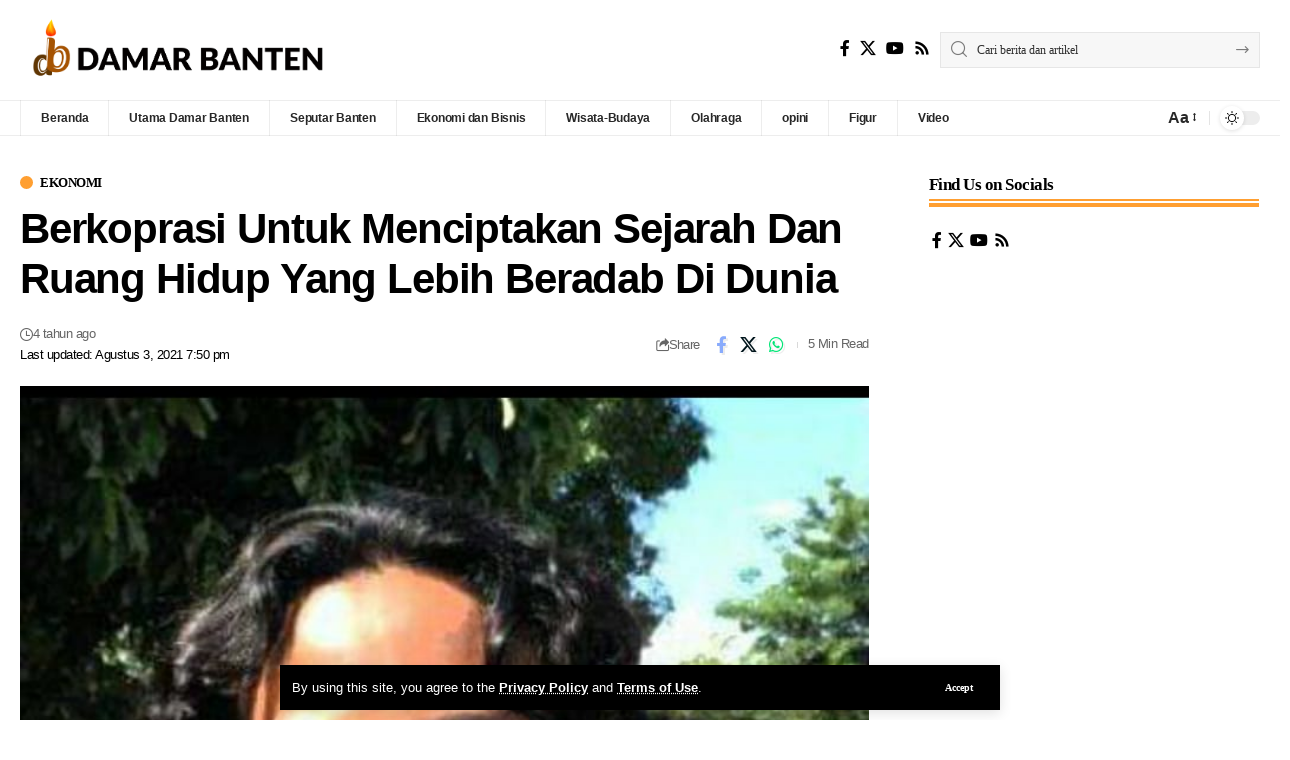

--- FILE ---
content_type: text/html; charset=UTF-8
request_url: https://damarbanten.com/berkoprasi-untuk-menciptakan-sejarah-dan-ruang-hidup-yang-lebih-beradab-di-dunia/
body_size: 18700
content:
<!DOCTYPE html>
<html lang="id">
<head>
    <meta charset="UTF-8" />
    <meta http-equiv="X-UA-Compatible" content="IE=edge" />
	<meta name="viewport" content="width=device-width, initial-scale=1.0" />
    <link rel="profile" href="https://gmpg.org/xfn/11" />
	<title>Berkoprasi Untuk Menciptakan Sejarah Dan Ruang Hidup Yang Lebih Beradab Di Dunia &#8211; Damar Banten</title>
<meta name='robots' content='max-image-preview:large' />
<link rel="preconnect" href="https://fonts.gstatic.com" crossorigin><link rel="preload" as="style" onload="this.onload=null;this.rel='stylesheet'" id="rb-preload-gfonts" href="https://fonts.googleapis.com/css?family=Oxygen%3A400%2C700%7CEncode+Sans+Condensed%3A400%2C500%2C600%2C700%2C800&amp;display=swap" crossorigin><noscript><link rel="stylesheet" href="https://fonts.googleapis.com/css?family=Oxygen%3A400%2C700%7CEncode+Sans+Condensed%3A400%2C500%2C600%2C700%2C800&amp;display=swap"></noscript><link rel="alternate" type="application/rss+xml" title="Damar Banten &raquo; Feed" href="https://damarbanten.com/feed/" />
<link rel="alternate" type="application/rss+xml" title="Damar Banten &raquo; Umpan Komentar" href="https://damarbanten.com/comments/feed/" />
<meta name="description" content="Ankie Hoogvelt, seorang Sosiolog yang kemudian mengkaji ekonomi politik dan pembangungan global, pada tahun 1997 dan 2001, menyatakan “…bahwa sejarah dapat berkembang ke berbagai arah. Tugas ilmuwan sosial kritis adalah mengungkap masa depan alternatif yang ‘masuk akal’, alih-alih terjebak dalam beberapa esensialisme transhistoris di mana ‘masa kini adalah selamanya’ … atau ‘masa depan adalah kesimpulan yang sudah pasti’ …”. Pernyataan itu mendatangkan renungan tentang hasil-hasil pembangunan ekonomi di masa kini yang tidak terlepas dari relasi kuasa dan relasi sosial yang ada dalam struktur sosial yang menyejarah dari masa lalu, dan memunculkan pertanyaan, apakah akan tetap bertahan sedemikian di masa depan?"><link rel="alternate" type="application/rss+xml" title="Damar Banten &raquo; Berkoprasi Untuk Menciptakan Sejarah Dan Ruang Hidup Yang Lebih Beradab Di Dunia Umpan Komentar" href="https://damarbanten.com/berkoprasi-untuk-menciptakan-sejarah-dan-ruang-hidup-yang-lebih-beradab-di-dunia/feed/" />
<link rel="alternate" title="oEmbed (JSON)" type="application/json+oembed" href="https://damarbanten.com/wp-json/oembed/1.0/embed?url=https%3A%2F%2Fdamarbanten.com%2Fberkoprasi-untuk-menciptakan-sejarah-dan-ruang-hidup-yang-lebih-beradab-di-dunia%2F" />
<link rel="alternate" title="oEmbed (XML)" type="text/xml+oembed" href="https://damarbanten.com/wp-json/oembed/1.0/embed?url=https%3A%2F%2Fdamarbanten.com%2Fberkoprasi-untuk-menciptakan-sejarah-dan-ruang-hidup-yang-lebih-beradab-di-dunia%2F&#038;format=xml" />
			<link rel="pingback" href="https://damarbanten.com/xmlrpc.php"/>
		<script type="application/ld+json">{
    "@context": "https://schema.org",
    "@type": "Organization",
    "legalName": "Damar Banten",
    "url": "https://damarbanten.com/",
    "logo": "https://damarbanten.com/wp-content/uploads/2021/02/Damar-banten-tagline-new-red-e1631381557964.png",
    "sameAs": [
        "https://www.youtube.com/@damarbantentv"
    ]
}</script>
<style id='wp-img-auto-sizes-contain-inline-css'>
img:is([sizes=auto i],[sizes^="auto," i]){contain-intrinsic-size:3000px 1500px}
/*# sourceURL=wp-img-auto-sizes-contain-inline-css */
</style>
<style id='wp-emoji-styles-inline-css'>

	img.wp-smiley, img.emoji {
		display: inline !important;
		border: none !important;
		box-shadow: none !important;
		height: 1em !important;
		width: 1em !important;
		margin: 0 0.07em !important;
		vertical-align: -0.1em !important;
		background: none !important;
		padding: 0 !important;
	}
/*# sourceURL=wp-emoji-styles-inline-css */
</style>
<link rel='stylesheet' id='wp-block-library-css' href='https://damarbanten.com/wp-includes/css/dist/block-library/style.min.css?ver=6.9' media='all' />
<style id='classic-theme-styles-inline-css'>
/*! This file is auto-generated */
.wp-block-button__link{color:#fff;background-color:#32373c;border-radius:9999px;box-shadow:none;text-decoration:none;padding:calc(.667em + 2px) calc(1.333em + 2px);font-size:1.125em}.wp-block-file__button{background:#32373c;color:#fff;text-decoration:none}
/*# sourceURL=/wp-includes/css/classic-themes.min.css */
</style>
<style id='global-styles-inline-css'>
:root{--wp--preset--aspect-ratio--square: 1;--wp--preset--aspect-ratio--4-3: 4/3;--wp--preset--aspect-ratio--3-4: 3/4;--wp--preset--aspect-ratio--3-2: 3/2;--wp--preset--aspect-ratio--2-3: 2/3;--wp--preset--aspect-ratio--16-9: 16/9;--wp--preset--aspect-ratio--9-16: 9/16;--wp--preset--color--black: #000000;--wp--preset--color--cyan-bluish-gray: #abb8c3;--wp--preset--color--white: #ffffff;--wp--preset--color--pale-pink: #f78da7;--wp--preset--color--vivid-red: #cf2e2e;--wp--preset--color--luminous-vivid-orange: #ff6900;--wp--preset--color--luminous-vivid-amber: #fcb900;--wp--preset--color--light-green-cyan: #7bdcb5;--wp--preset--color--vivid-green-cyan: #00d084;--wp--preset--color--pale-cyan-blue: #8ed1fc;--wp--preset--color--vivid-cyan-blue: #0693e3;--wp--preset--color--vivid-purple: #9b51e0;--wp--preset--gradient--vivid-cyan-blue-to-vivid-purple: linear-gradient(135deg,rgb(6,147,227) 0%,rgb(155,81,224) 100%);--wp--preset--gradient--light-green-cyan-to-vivid-green-cyan: linear-gradient(135deg,rgb(122,220,180) 0%,rgb(0,208,130) 100%);--wp--preset--gradient--luminous-vivid-amber-to-luminous-vivid-orange: linear-gradient(135deg,rgb(252,185,0) 0%,rgb(255,105,0) 100%);--wp--preset--gradient--luminous-vivid-orange-to-vivid-red: linear-gradient(135deg,rgb(255,105,0) 0%,rgb(207,46,46) 100%);--wp--preset--gradient--very-light-gray-to-cyan-bluish-gray: linear-gradient(135deg,rgb(238,238,238) 0%,rgb(169,184,195) 100%);--wp--preset--gradient--cool-to-warm-spectrum: linear-gradient(135deg,rgb(74,234,220) 0%,rgb(151,120,209) 20%,rgb(207,42,186) 40%,rgb(238,44,130) 60%,rgb(251,105,98) 80%,rgb(254,248,76) 100%);--wp--preset--gradient--blush-light-purple: linear-gradient(135deg,rgb(255,206,236) 0%,rgb(152,150,240) 100%);--wp--preset--gradient--blush-bordeaux: linear-gradient(135deg,rgb(254,205,165) 0%,rgb(254,45,45) 50%,rgb(107,0,62) 100%);--wp--preset--gradient--luminous-dusk: linear-gradient(135deg,rgb(255,203,112) 0%,rgb(199,81,192) 50%,rgb(65,88,208) 100%);--wp--preset--gradient--pale-ocean: linear-gradient(135deg,rgb(255,245,203) 0%,rgb(182,227,212) 50%,rgb(51,167,181) 100%);--wp--preset--gradient--electric-grass: linear-gradient(135deg,rgb(202,248,128) 0%,rgb(113,206,126) 100%);--wp--preset--gradient--midnight: linear-gradient(135deg,rgb(2,3,129) 0%,rgb(40,116,252) 100%);--wp--preset--font-size--small: 13px;--wp--preset--font-size--medium: 20px;--wp--preset--font-size--large: 36px;--wp--preset--font-size--x-large: 42px;--wp--preset--spacing--20: 0.44rem;--wp--preset--spacing--30: 0.67rem;--wp--preset--spacing--40: 1rem;--wp--preset--spacing--50: 1.5rem;--wp--preset--spacing--60: 2.25rem;--wp--preset--spacing--70: 3.38rem;--wp--preset--spacing--80: 5.06rem;--wp--preset--shadow--natural: 6px 6px 9px rgba(0, 0, 0, 0.2);--wp--preset--shadow--deep: 12px 12px 50px rgba(0, 0, 0, 0.4);--wp--preset--shadow--sharp: 6px 6px 0px rgba(0, 0, 0, 0.2);--wp--preset--shadow--outlined: 6px 6px 0px -3px rgb(255, 255, 255), 6px 6px rgb(0, 0, 0);--wp--preset--shadow--crisp: 6px 6px 0px rgb(0, 0, 0);}:where(.is-layout-flex){gap: 0.5em;}:where(.is-layout-grid){gap: 0.5em;}body .is-layout-flex{display: flex;}.is-layout-flex{flex-wrap: wrap;align-items: center;}.is-layout-flex > :is(*, div){margin: 0;}body .is-layout-grid{display: grid;}.is-layout-grid > :is(*, div){margin: 0;}:where(.wp-block-columns.is-layout-flex){gap: 2em;}:where(.wp-block-columns.is-layout-grid){gap: 2em;}:where(.wp-block-post-template.is-layout-flex){gap: 1.25em;}:where(.wp-block-post-template.is-layout-grid){gap: 1.25em;}.has-black-color{color: var(--wp--preset--color--black) !important;}.has-cyan-bluish-gray-color{color: var(--wp--preset--color--cyan-bluish-gray) !important;}.has-white-color{color: var(--wp--preset--color--white) !important;}.has-pale-pink-color{color: var(--wp--preset--color--pale-pink) !important;}.has-vivid-red-color{color: var(--wp--preset--color--vivid-red) !important;}.has-luminous-vivid-orange-color{color: var(--wp--preset--color--luminous-vivid-orange) !important;}.has-luminous-vivid-amber-color{color: var(--wp--preset--color--luminous-vivid-amber) !important;}.has-light-green-cyan-color{color: var(--wp--preset--color--light-green-cyan) !important;}.has-vivid-green-cyan-color{color: var(--wp--preset--color--vivid-green-cyan) !important;}.has-pale-cyan-blue-color{color: var(--wp--preset--color--pale-cyan-blue) !important;}.has-vivid-cyan-blue-color{color: var(--wp--preset--color--vivid-cyan-blue) !important;}.has-vivid-purple-color{color: var(--wp--preset--color--vivid-purple) !important;}.has-black-background-color{background-color: var(--wp--preset--color--black) !important;}.has-cyan-bluish-gray-background-color{background-color: var(--wp--preset--color--cyan-bluish-gray) !important;}.has-white-background-color{background-color: var(--wp--preset--color--white) !important;}.has-pale-pink-background-color{background-color: var(--wp--preset--color--pale-pink) !important;}.has-vivid-red-background-color{background-color: var(--wp--preset--color--vivid-red) !important;}.has-luminous-vivid-orange-background-color{background-color: var(--wp--preset--color--luminous-vivid-orange) !important;}.has-luminous-vivid-amber-background-color{background-color: var(--wp--preset--color--luminous-vivid-amber) !important;}.has-light-green-cyan-background-color{background-color: var(--wp--preset--color--light-green-cyan) !important;}.has-vivid-green-cyan-background-color{background-color: var(--wp--preset--color--vivid-green-cyan) !important;}.has-pale-cyan-blue-background-color{background-color: var(--wp--preset--color--pale-cyan-blue) !important;}.has-vivid-cyan-blue-background-color{background-color: var(--wp--preset--color--vivid-cyan-blue) !important;}.has-vivid-purple-background-color{background-color: var(--wp--preset--color--vivid-purple) !important;}.has-black-border-color{border-color: var(--wp--preset--color--black) !important;}.has-cyan-bluish-gray-border-color{border-color: var(--wp--preset--color--cyan-bluish-gray) !important;}.has-white-border-color{border-color: var(--wp--preset--color--white) !important;}.has-pale-pink-border-color{border-color: var(--wp--preset--color--pale-pink) !important;}.has-vivid-red-border-color{border-color: var(--wp--preset--color--vivid-red) !important;}.has-luminous-vivid-orange-border-color{border-color: var(--wp--preset--color--luminous-vivid-orange) !important;}.has-luminous-vivid-amber-border-color{border-color: var(--wp--preset--color--luminous-vivid-amber) !important;}.has-light-green-cyan-border-color{border-color: var(--wp--preset--color--light-green-cyan) !important;}.has-vivid-green-cyan-border-color{border-color: var(--wp--preset--color--vivid-green-cyan) !important;}.has-pale-cyan-blue-border-color{border-color: var(--wp--preset--color--pale-cyan-blue) !important;}.has-vivid-cyan-blue-border-color{border-color: var(--wp--preset--color--vivid-cyan-blue) !important;}.has-vivid-purple-border-color{border-color: var(--wp--preset--color--vivid-purple) !important;}.has-vivid-cyan-blue-to-vivid-purple-gradient-background{background: var(--wp--preset--gradient--vivid-cyan-blue-to-vivid-purple) !important;}.has-light-green-cyan-to-vivid-green-cyan-gradient-background{background: var(--wp--preset--gradient--light-green-cyan-to-vivid-green-cyan) !important;}.has-luminous-vivid-amber-to-luminous-vivid-orange-gradient-background{background: var(--wp--preset--gradient--luminous-vivid-amber-to-luminous-vivid-orange) !important;}.has-luminous-vivid-orange-to-vivid-red-gradient-background{background: var(--wp--preset--gradient--luminous-vivid-orange-to-vivid-red) !important;}.has-very-light-gray-to-cyan-bluish-gray-gradient-background{background: var(--wp--preset--gradient--very-light-gray-to-cyan-bluish-gray) !important;}.has-cool-to-warm-spectrum-gradient-background{background: var(--wp--preset--gradient--cool-to-warm-spectrum) !important;}.has-blush-light-purple-gradient-background{background: var(--wp--preset--gradient--blush-light-purple) !important;}.has-blush-bordeaux-gradient-background{background: var(--wp--preset--gradient--blush-bordeaux) !important;}.has-luminous-dusk-gradient-background{background: var(--wp--preset--gradient--luminous-dusk) !important;}.has-pale-ocean-gradient-background{background: var(--wp--preset--gradient--pale-ocean) !important;}.has-electric-grass-gradient-background{background: var(--wp--preset--gradient--electric-grass) !important;}.has-midnight-gradient-background{background: var(--wp--preset--gradient--midnight) !important;}.has-small-font-size{font-size: var(--wp--preset--font-size--small) !important;}.has-medium-font-size{font-size: var(--wp--preset--font-size--medium) !important;}.has-large-font-size{font-size: var(--wp--preset--font-size--large) !important;}.has-x-large-font-size{font-size: var(--wp--preset--font-size--x-large) !important;}
:where(.wp-block-post-template.is-layout-flex){gap: 1.25em;}:where(.wp-block-post-template.is-layout-grid){gap: 1.25em;}
:where(.wp-block-term-template.is-layout-flex){gap: 1.25em;}:where(.wp-block-term-template.is-layout-grid){gap: 1.25em;}
:where(.wp-block-columns.is-layout-flex){gap: 2em;}:where(.wp-block-columns.is-layout-grid){gap: 2em;}
:root :where(.wp-block-pullquote){font-size: 1.5em;line-height: 1.6;}
/*# sourceURL=global-styles-inline-css */
</style>
<link rel='stylesheet' id='foxiz-elements-css' href='https://damarbanten.com/wp-content/plugins/foxiz-core/lib/foxiz-elements/public/style.css?ver=2.0' media='all' />
<link rel='stylesheet' id='elementor-icons-css' href='https://damarbanten.com/wp-content/plugins/elementor/assets/lib/eicons/css/elementor-icons.min.css?ver=5.45.0' media='all' />
<link rel='stylesheet' id='elementor-frontend-css' href='https://damarbanten.com/wp-content/plugins/elementor/assets/css/frontend.min.css?ver=3.34.1' media='all' />
<link rel='stylesheet' id='elementor-post-1927-css' href='https://damarbanten.com/wp-content/uploads/elementor/css/post-1927.css?ver=1768608351' media='all' />

<link rel='stylesheet' id='foxiz-main-css' href='https://damarbanten.com/wp-content/themes/foxiz/assets/css/main.css?ver=2.6.1' media='all' />
<style id='foxiz-main-inline-css'>
:root {--body-family:Merriweather, Arial, Helvetica, sans-serif;--body-fweight:400;--body-fcolor:#000000;--h1-family:Oswald;--h1-fweight:600;--h1-fsize:42px;--h1-fspace:-0.02857em;--h2-family:Oswald;--h2-fweight:600;--h2-fsize:34px;--h2-fspace:-0.03529em;--h3-family:Oswald;--h3-fweight:600;--h3-fsize:22px;--h3-fspace:-0.03636em;--h4-family:Oswald;--h4-fweight:500;--h4-fsize:17px;--h4-fspace:-0.02941em;--h5-family:Oswald;--h5-fweight:500;--h5-fsize:15px;--h5-fspace:-0.03333em;--h6-family:Oswald;--h6-fweight:500;--h6-fsize:14px;--h6-fspace:-0.03571em;--cat-family:Montserrat;--cat-fweight:600;--cat-transform:uppercase;--cat-fsize:10px;--cat-fspace:-0.05000em;--meta-family:Montserrat, Arial, Helvetica, sans-serif;--meta-fweight:400;--meta-fsize:11px;--meta-fspace:-0.04545em;--meta-b-family:Montserrat, Arial, Helvetica, sans-serif;--meta-b-fweight:600;--meta-b-fcolor:#;--meta-b-fspace:-.5px;--input-family:Montserrat;--input-fweight:400;--input-fsize:12px;--btn-family:Montserrat;--btn-fweight:600;--btn-fsize:10px;--menu-family:Montserrat, Arial, Helvetica, sans-serif;--menu-fweight:600;--menu-fsize:12px;--submenu-family:Montserrat, Arial, Helvetica, sans-serif;--submenu-fweight:600;--submenu-fsize:11px;--dwidgets-family:Montserrat;--dwidgets-fweight:600;--dwidgets-fsize:13px;--dwidgets-fspace:-0.03846em;--headline-family:Oswald, Arial, Helvetica, sans-serif;--headline-fweight:700;--headline-fsize:54px;--headline-fspace:-0.02778em;--tagline-family:Montserrat, Arial, Helvetica, sans-serif;--tagline-fweight:600;--tagline-fsize:24px;--tagline-fspace:-0.04167em;--heading-family:Montserrat;--heading-fweight:700;--quote-family:Montserrat, Arial, Helvetica, sans-serif;--quote-fweight:700;--quote-fspace:-1px;--bcrumb-family:Montserrat;--bcrumb-fweight:500;--bcrumb-fsize:10px;--readmore-fsize : 10px;--headline-s-fsize : 42px;--tagline-s-fsize : 24px;}@media (max-width: 1024px) {body {--h1-fsize : 30px;--h2-fsize : 26px;--h3-fsize : 19px;--h4-fsize : 16px;--h5-fsize : 15px;--h6-fsize : 13px;--input-fsize : 12px;--btn-fsize : 10px;--bcrumb-fsize : 10px;--excerpt-fsize : 13px;--dwidgets-fsize : 12px;--headline-fsize : 40px;--headline-s-fsize : 40px;--tagline-fsize : 20px;--tagline-s-fsize : 20px;}}@media (max-width: 767px) {body {--h1-fsize : 24px;--h2-fsize : 24px;--h3-fsize : 18px;--h4-fsize : 16px;--h5-fsize : 15px;--h6-fsize : 13px;--input-fsize : 12px;--btn-fsize : 10px;--bcrumb-fsize : 10px;--excerpt-fsize : 13px;--dwidgets-fsize : 12px;--headline-fsize : 30px;--headline-s-fsize : 30px;--tagline-fsize : 16px;--tagline-s-fsize : 16px;}}:root {--g-color :#ff9f31;--g-color-90 :#ff9f31e6;}[data-theme="dark"], .light-scheme {--solid-white :#0e0e0e;}.is-hd-4 {--nav-height :36px;--hd-logo-height :70px;}[data-theme="dark"].is-hd-4 {--nav-bg: #0e0e0e;--nav-bg-from: #0e0e0e;--nav-bg-to: #0e0e0e;}:root {--privacy-bg-color :#000000;--privacy-color :#ffffff;--topad-spacing :15px;--round-3 :0px;--round-5 :0px;--round-7 :0px;--hyperlink-line-color :var(--g-color);--single-category-fsize :13px;--s-content-width : 760px;--max-width-wo-sb : 840px;--s10-feat-ratio :45%;--s11-feat-ratio :45%;--login-popup-w : 350px;}.p-readmore { font-family:Montserrat;font-weight:600;letter-spacing:-.5px;}.mobile-menu > li > a  { font-family:Montserrat;font-weight:600;font-size:12px;}.mobile-menu .sub-menu a, .logged-mobile-menu a { font-family:Montserrat;font-weight:600;font-size:11px;}.mobile-qview a { font-family:Montserrat;font-weight:600;font-size:14px;}.search-header:before { background-repeat : no-repeat;background-size : cover;background-image : url(https://foxiz.themeruby.com/business/wp-content/uploads/sites/6/2021/09/search-bg.jpg);background-attachment : scroll;background-position : center center;}[data-theme="dark"] .search-header:before { background-repeat : no-repeat;background-size : cover;background-image : url(https://foxiz.themeruby.com/business/wp-content/uploads/sites/6/2021/09/search-bgd.jpg);background-attachment : scroll;background-position : center center;}.footer-has-bg { background-color : #000000;}[data-theme="dark"] .footer-has-bg { background-color : #000000;}.copyright-menu a { font-size:11px; }.footer-col .widget_nav_menu a > span { font-size:13px; }#amp-mobile-version-switcher { display: none; }.login-icon-svg { -webkit-mask-image: url(https://foxiz.themeruby.com/business/wp-content/uploads/sites/6/2022/08/b-users.svg);mask-image: url(https://foxiz.themeruby.com/business/wp-content/uploads/sites/6/2022/08/b-users.svg); }.menu-item-11208 span.menu-sub-title { color: #fff !important;}.menu-item-11208 span.menu-sub-title { background-color: #ff8b02;}.menu-item-11206 span.menu-sub-title { color: #fff !important;}.menu-item-11206 span.menu-sub-title { background-color: #1dc0ff;}.login-icon-svg, .rbi-user.wnav-icon { font-size: 16px;}.notification-icon-svg, .rbi-notification.wnav-icon { font-size: 20px;}@media (min-width: 1025px) { .grid-container > .sidebar-wrap { flex: 0 0 30%; width: 30%; } .grid-container > .s-ct { flex: 0 0 69.9%; width: 69.9%; } }@media (max-width: 767px) { .login-icon-svg, .rbi-user.wnav-icon { font-size: 13.6px;}.notification-icon-svg, .rbi-notification.wnav-icon { font-size: 17px;} }
/*# sourceURL=foxiz-main-inline-css */
</style>
<link rel='stylesheet' id='foxiz-print-css' href='https://damarbanten.com/wp-content/themes/foxiz/assets/css/print.css?ver=2.6.1' media='all' />
<link rel='stylesheet' id='foxiz-style-css' href='https://damarbanten.com/wp-content/themes/foxiz/style.css?ver=2.6.1' media='all' />
<link rel='stylesheet' id='elementor-gf-local-roboto-css' href='https://damarbanten.com/wp-content/uploads/elementor/google-fonts/css/roboto.css?ver=1745390295' media='all' />
<link rel='stylesheet' id='elementor-gf-local-robotoslab-css' href='https://damarbanten.com/wp-content/uploads/elementor/google-fonts/css/robotoslab.css?ver=1745390303' media='all' />
<script src="https://damarbanten.com/wp-includes/js/jquery/jquery.min.js?ver=3.7.1" id="jquery-core-js"></script>
<script src="https://damarbanten.com/wp-includes/js/jquery/jquery-migrate.min.js?ver=3.4.1" id="jquery-migrate-js"></script>
<script src="https://damarbanten.com/wp-content/themes/foxiz/assets/js/highlight-share.js?ver=1" id="highlight-share-js"></script>
<link rel="preload" href="https://damarbanten.com/wp-content/themes/foxiz/assets/fonts/icons.woff2?ver=2.5.0" as="font" type="font/woff2" crossorigin="anonymous"> <link rel="https://api.w.org/" href="https://damarbanten.com/wp-json/" /><link rel="alternate" title="JSON" type="application/json" href="https://damarbanten.com/wp-json/wp/v2/posts/5098" /><link rel="EditURI" type="application/rsd+xml" title="RSD" href="https://damarbanten.com/xmlrpc.php?rsd" />
<meta name="generator" content="WordPress 6.9" />
<link rel="canonical" href="https://damarbanten.com/berkoprasi-untuk-menciptakan-sejarah-dan-ruang-hidup-yang-lebih-beradab-di-dunia/" />
<link rel='shortlink' href='https://damarbanten.com/?p=5098' />
<!-- Analytics by WP Statistics v14.11.3 - https://wp-statistics.com -->
<meta name="generator" content="Elementor 3.34.1; features: additional_custom_breakpoints; settings: css_print_method-external, google_font-enabled, font_display-swap">
<script type="application/ld+json">{
    "@context": "https://schema.org",
    "@type": "WebSite",
    "@id": "https://damarbanten.com/#website",
    "url": "https://damarbanten.com/",
    "name": "Damar Banten",
    "potentialAction": {
        "@type": "SearchAction",
        "target": "https://damarbanten.com/?s={search_term_string}",
        "query-input": "required name=search_term_string"
    }
}</script>
			<style>
				.e-con.e-parent:nth-of-type(n+4):not(.e-lazyloaded):not(.e-no-lazyload),
				.e-con.e-parent:nth-of-type(n+4):not(.e-lazyloaded):not(.e-no-lazyload) * {
					background-image: none !important;
				}
				@media screen and (max-height: 1024px) {
					.e-con.e-parent:nth-of-type(n+3):not(.e-lazyloaded):not(.e-no-lazyload),
					.e-con.e-parent:nth-of-type(n+3):not(.e-lazyloaded):not(.e-no-lazyload) * {
						background-image: none !important;
					}
				}
				@media screen and (max-height: 640px) {
					.e-con.e-parent:nth-of-type(n+2):not(.e-lazyloaded):not(.e-no-lazyload),
					.e-con.e-parent:nth-of-type(n+2):not(.e-lazyloaded):not(.e-no-lazyload) * {
						background-image: none !important;
					}
				}
			</style>
			<script type="application/ld+json">{
    "@context": "https://schema.org",
    "@type": "Article",
    "headline": "Berkoprasi Untuk Menciptakan Sejarah Dan Ruang Hidup Yang Lebih Beradab Di Dunia",
    "description": "Ankie Hoogvelt, seorang Sosiolog yang kemudian mengkaji ekonomi politik dan pembangungan global, pada tahun 1997 dan 2001, menyatakan \u201c\u2026bahwa sejarah dapat berkembang ke berbagai arah. Tugas ilmuwan sosial kritis adalah mengungkap masa depan alternatif yang \u2018masuk akal\u2019, alih-alih terjebak dalam beberapa esensialisme transhistoris di mana \u2018masa kini adalah selamanya\u2019 \u2026 atau \u2018masa depan adalah kesimpulan yang sudah pasti\u2019 \u2026\u201d. Pernyataan itu mendatangkan renungan tentang hasil-hasil pembangunan ekonomi di masa kini yang tidak terlepas dari relasi kuasa dan relasi sosial yang ada dalam struktur sosial yang menyejarah dari masa lalu, dan memunculkan pertanyaan, apakah akan tetap bertahan sedemikian di masa depan?",
    "mainEntityOfPage": {
        "@type": "WebPage",
        "@id": "https://damarbanten.com/berkoprasi-untuk-menciptakan-sejarah-dan-ruang-hidup-yang-lebih-beradab-di-dunia/"
    },
    "author": {
        "@type": "Person",
        "name": "admin",
        "url": "https://damarbanten.com"
    },
    "publisher": {
        "@type": "Organization",
        "name": "Damar Banten",
        "url": "https://damarbanten.com/",
        "logo": {
            "@type": "ImageObject",
            "url": "https://damarbanten.com/wp-content/uploads/2021/02/Damar-banten-tagline-new-red-e1631381557964.png"
        }
    },
    "dateModified": "2021-08-03T19:50:17+07:00",
    "datePublished": "2021-08-03T19:50:14+07:00",
    "image": {
        "@type": "ImageObject",
        "url": "https://damarbanten.com/wp-content/uploads/2021/05/WhatsApp-Image-2021-05-30-at-19.20.55.jpeg",
        "width": "720",
        "height": "723"
    },
    "commentCount": 0,
    "articleSection": [
        "Ekonomi"
    ]
}</script>
<meta property="og:description" content="Ankie Hoogvelt, seorang Sosiolog yang kemudian mengkaji ekonomi politik dan pembangungan global, pada tahun 1997 dan 2001, menyatakan “…bahwa sejarah dapat berkembang ke berbagai arah. Tugas ilmuwa…"/>
<meta property="og:site_name" content="Damar Banten"/>
<meta property="og:locale" content="id"/>
<meta property="fb:facebook_app_id" content=""/>
<meta property="og:type" content="article"/>
<meta property="og:title" content="Berkoprasi Untuk Menciptakan Sejarah Dan Ruang Hidup Yang Lebih Beradab Di Dunia"/>
<meta property="og:url" content="https://damarbanten.com/berkoprasi-untuk-menciptakan-sejarah-dan-ruang-hidup-yang-lebih-beradab-di-dunia/"/>
<meta property="og:image" content="https://damarbanten.com/wp-content/uploads/2021/05/WhatsApp-Image-2021-05-30-at-19.20.55.jpeg"/>
<meta property="og:image:width" content="720"/>
<meta property="og:image:height" content="723"/>
<meta property="article:published_time" content="2021-08-03T19:50:14+07:00"/>
<meta property="article:modified_time" content="2021-08-03T19:50:17+07:00"/>
<meta name="author" content="admin"/>
<meta name="twitter:card" content="summary_large_image"/>
<meta name="twitter:creator" content="@"/>
<meta name="twitter:label1" content="Written by"/>
<meta name="twitter:data1" content="admin"/>
<meta name="twitter:label2" content="Est. reading time"/>
<meta name="twitter:data2" content="5 minutes"/>
<meta property="og:image:secure_url" content="https://damarbanten.com/wp-content/uploads/2021/05/WhatsApp-Image-2021-05-30-at-19.20.55.jpeg"/>
<link rel="icon" href="https://damarbanten.com/wp-content/uploads/2020/12/cropped-Master-Logo-Damar-Banten-Salin-32x32.png" sizes="32x32" />
<link rel="icon" href="https://damarbanten.com/wp-content/uploads/2020/12/cropped-Master-Logo-Damar-Banten-Salin-192x192.png" sizes="192x192" />
<link rel="apple-touch-icon" href="https://damarbanten.com/wp-content/uploads/2020/12/cropped-Master-Logo-Damar-Banten-Salin-180x180.png" />
<meta name="msapplication-TileImage" content="https://damarbanten.com/wp-content/uploads/2020/12/cropped-Master-Logo-Damar-Banten-Salin-270x270.png" />
</head>
<body class="wp-singular post-template-default single single-post postid-5098 single-format-standard wp-embed-responsive wp-theme-foxiz personalized-all elementor-default elementor-kit-1927 menu-ani-1 hover-ani-3 btn-ani-1 btn-transform-1 is-rm-1 lmeta-dot loader-1 dark-sw-1 is-hd-4 is-standard-8 is-mstick yes-tstick is-backtop  is-mstick is-smart-sticky" data-theme="default">
<div class="site-outer">
			<div id="site-header" class="header-wrap rb-section header-4 header-wrapper has-quick-menu">
			<aside id="rb-privacy" class="privacy-bar privacy-bottom"><div class="privacy-inner"><div class="privacy-content">By using this site, you agree to the <a href="#">Privacy Policy</a> and <a href="#">Terms of Use</a>.</div><div class="privacy-dismiss"><a id="privacy-trigger" href="#" class="privacy-dismiss-btn is-btn"><span>Accept</span></a></div></div></aside>		<div class="reading-indicator"><span id="reading-progress"></span></div>
					<div class="logo-sec">
				<div class="logo-sec-inner rb-container edge-padding">
					<div class="logo-sec-left">		<div class="logo-wrap is-image-logo site-branding">
			<a href="https://damarbanten.com/" class="logo" title="Damar Banten">
				<img fetchpriority="high" class="logo-default" data-mode="default" height="736" width="3324" src="https://damarbanten.com/wp-content/uploads/2020/12/Damar-banten-long.png" alt="Damar Banten" decoding="async" loading="eager"><img class="logo-dark" data-mode="dark" height="736" width="3324" src="https://damarbanten.com/wp-content/uploads/2020/12/Damar-banten-long-White.png" alt="Damar Banten" decoding="async" loading="eager"><img class="logo-transparent" height="736" width="3324" src="https://damarbanten.com/wp-content/uploads/2020/12/Damar-banten-long.png" alt="Damar Banten" decoding="async" loading="eager">			</a>
		</div>
		</div>
					<div class="logo-sec-right">
									<div class="header-social-list wnav-holder"><a class="social-link-facebook" aria-label="Facebook" data-title="Facebook" href="#" target="_blank" rel="noopener nofollow"><i class="rbi rbi-facebook" aria-hidden="true"></i></a><a class="social-link-twitter" aria-label="X" data-title="X" href="#" target="_blank" rel="noopener nofollow"><i class="rbi rbi-twitter" aria-hidden="true"></i></a><a class="social-link-youtube" aria-label="YouTube" data-title="YouTube" href="https://www.youtube.com/@damarbantentv" target="_blank" rel="noopener nofollow"><i class="rbi rbi-youtube" aria-hidden="true"></i></a><a class="social-link-rss" aria-label="Rss" data-title="Rss" href="#" target="_blank" rel="noopener nofollow"><i class="rbi rbi-rss" aria-hidden="true"></i></a></div>
				<div class="header-search-form is-form-layout">
			<form method="get" action="https://damarbanten.com/" class="rb-search-form"  data-search="post" data-limit="0" data-follow="0" data-tax="category" data-dsource="0"  data-ptype=""><div class="search-form-inner"><span class="search-icon"><i class="rbi rbi-search" aria-hidden="true"></i></span><span class="search-text"><input type="text" class="field" placeholder="Cari berita dan artikel" value="" name="s"/></span><span class="rb-search-submit"><input type="submit" value="Search"/><i class="rbi rbi-cright" aria-hidden="true"></i></span></div></form>		</div>
		</div>
				</div>
			</div>
			<div id="navbar-outer" class="navbar-outer">
				<div id="sticky-holder" class="sticky-holder">
					<div class="navbar-wrap">
						<div class="rb-container edge-padding">
							<div class="navbar-inner">
								<div class="navbar-left">
											<nav id="site-navigation" class="main-menu-wrap" aria-label="main menu"><ul id="menu-header-navigation" class="main-menu rb-menu large-menu" itemscope itemtype="https://www.schema.org/SiteNavigationElement"><li id="menu-item-11252" class="menu-item menu-item-type-post_type menu-item-object-page menu-item-11252"><a href="https://damarbanten.com/home-default/"><span>Beranda</span></a></li>
<li id="menu-item-11548" class="menu-item menu-item-type-post_type menu-item-object-page menu-item-11548"><a href="https://damarbanten.com/utama/"><span>Utama Damar Banten</span></a></li>
<li id="menu-item-5685" class="menu-item menu-item-type-post_type menu-item-object-page menu-item-5685"><a href="https://damarbanten.com/seputar-banten/"><span>Seputar Banten</span></a></li>
<li id="menu-item-2312" class="menu-item menu-item-type-post_type menu-item-object-page menu-item-2312"><a href="https://damarbanten.com/ekonomi/"><span>Ekonomi dan Bisnis</span></a></li>
<li id="menu-item-11263" class="menu-item menu-item-type-taxonomy menu-item-object-category menu-item-11263"><a href="https://damarbanten.com/category/wisata-budaya/budaya/"><span>Wisata-Budaya</span></a></li>
<li id="menu-item-5743" class="menu-item menu-item-type-taxonomy menu-item-object-category menu-item-5743"><a href="https://damarbanten.com/category/olahraga/"><span>Olahraga</span></a></li>
<li id="menu-item-11545" class="menu-item menu-item-type-taxonomy menu-item-object-category menu-item-11545"><a href="https://damarbanten.com/category/opini/"><span>opini</span></a></li>
<li id="menu-item-11382" class="menu-item menu-item-type-taxonomy menu-item-object-category menu-item-11382"><a href="https://damarbanten.com/category/figur/"><span>Figur</span></a></li>
<li id="menu-item-5635" class="menu-item menu-item-type-post_type menu-item-object-page menu-item-5635"><a href="https://damarbanten.com/video/"><span>Video</span></a></li>
</ul></nav>
				<div id="s-title-sticky" class="s-title-sticky">
			<div class="s-title-sticky-left">
				<span class="sticky-title-label">Reading:</span>
				<span class="h4 sticky-title">Berkoprasi Untuk Menciptakan Sejarah Dan Ruang Hidup Yang Lebih Beradab Di Dunia</span>
			</div>
					<div class="sticky-share-list">
			<div class="t-shared-header meta-text">
				<i class="rbi rbi-share" aria-hidden="true"></i>					<span class="share-label">Share</span>			</div>
			<div class="sticky-share-list-items effect-fadeout is-color">			<a class="share-action share-trigger icon-facebook" aria-label="Share on Facebook" href="https://www.facebook.com/sharer.php?u=https%3A%2F%2Fdamarbanten.com%2Fberkoprasi-untuk-menciptakan-sejarah-dan-ruang-hidup-yang-lebih-beradab-di-dunia%2F" data-title="Facebook" data-gravity=n  rel="nofollow"><i class="rbi rbi-facebook" aria-hidden="true"></i></a>
				<a class="share-action share-trigger icon-twitter" aria-label="Share on X" href="https://twitter.com/intent/tweet?text=Berkoprasi+Untuk+Menciptakan+Sejarah+Dan+Ruang+Hidup+Yang+Lebih+Beradab+Di+Dunia&amp;url=https%3A%2F%2Fdamarbanten.com%2Fberkoprasi-untuk-menciptakan-sejarah-dan-ruang-hidup-yang-lebih-beradab-di-dunia%2F&amp;via=" data-title="X" data-gravity=n  rel="nofollow">
			<i class="rbi rbi-twitter" aria-hidden="true"></i></a>
					<a class="share-action icon-email" aria-label="Email" href="mailto:?subject=Berkoprasi Untuk Menciptakan Sejarah Dan Ruang Hidup Yang Lebih Beradab Di Dunia | Damar Banten&body=I found this article interesting and thought of sharing it with you. Check it out:%0A%0Ahttps%3A%2F%2Fdamarbanten.com%2Fberkoprasi-untuk-menciptakan-sejarah-dan-ruang-hidup-yang-lebih-beradab-di-dunia%2F" data-title="Email" data-gravity=n  rel="nofollow">
			<i class="rbi rbi-email" aria-hidden="true"></i></a>
					<a class="share-action icon-copy copy-trigger" aria-label="Copy Link" href="#" data-copied="Copied!" data-link="https://damarbanten.com/berkoprasi-untuk-menciptakan-sejarah-dan-ruang-hidup-yang-lebih-beradab-di-dunia/" rel="nofollow" data-copy="Copy Link" data-gravity=n ><i class="rbi rbi-link-o" aria-hidden="true"></i></a>
					<a class="share-action icon-print" aria-label="Print" rel="nofollow" href="javascript:if(window.print)window.print()" data-title="Print" data-gravity=n ><i class="rbi rbi-print" aria-hidden="true"></i></a>
					<a class="share-action native-share-trigger more-icon" aria-label="More" href="#" data-link="https://damarbanten.com/berkoprasi-untuk-menciptakan-sejarah-dan-ruang-hidup-yang-lebih-beradab-di-dunia/" data-ptitle="Berkoprasi Untuk Menciptakan Sejarah Dan Ruang Hidup Yang Lebih Beradab Di Dunia" data-title="More"  data-gravity=n  rel="nofollow"><i class="rbi rbi-more" aria-hidden="true"></i></a>
		</div>
		</div>
				</div>
									</div>
								<div class="navbar-right">
											<div class="wnav-holder font-resizer">
			<a href="#" class="font-resizer-trigger" data-title="Font Resizer"><span class="screen-reader-text">Font Resizer</span><strong>Aa</strong></a>
		</div>
				<div class="dark-mode-toggle-wrap">
			<div class="dark-mode-toggle">
                <span class="dark-mode-slide">
                    <i class="dark-mode-slide-btn mode-icon-dark" data-title="Switch to Light"><svg class="svg-icon svg-mode-dark" aria-hidden="true" role="img" focusable="false" xmlns="http://www.w3.org/2000/svg" viewBox="0 0 512 512"><path fill="currentColor" d="M507.681,209.011c-1.297-6.991-7.324-12.111-14.433-12.262c-7.104-0.122-13.347,4.711-14.936,11.643 c-15.26,66.497-73.643,112.94-141.978,112.94c-80.321,0-145.667-65.346-145.667-145.666c0-68.335,46.443-126.718,112.942-141.976 c6.93-1.59,11.791-7.826,11.643-14.934c-0.149-7.108-5.269-13.136-12.259-14.434C287.546,1.454,271.735,0,256,0 C187.62,0,123.333,26.629,74.98,74.981C26.628,123.333,0,187.62,0,256s26.628,132.667,74.98,181.019 C123.333,485.371,187.62,512,256,512s132.667-26.629,181.02-74.981C485.372,388.667,512,324.38,512,256 C512,240.278,510.546,224.469,507.681,209.011z" /></svg></i>
                    <i class="dark-mode-slide-btn mode-icon-default" data-title="Switch to Dark"><svg class="svg-icon svg-mode-light" aria-hidden="true" role="img" focusable="false" xmlns="http://www.w3.org/2000/svg" viewBox="0 0 232.447 232.447"><path fill="currentColor" d="M116.211,194.8c-4.143,0-7.5,3.357-7.5,7.5v22.643c0,4.143,3.357,7.5,7.5,7.5s7.5-3.357,7.5-7.5V202.3 C123.711,198.157,120.354,194.8,116.211,194.8z" /><path fill="currentColor" d="M116.211,37.645c4.143,0,7.5-3.357,7.5-7.5V7.505c0-4.143-3.357-7.5-7.5-7.5s-7.5,3.357-7.5,7.5v22.641 C108.711,34.288,112.068,37.645,116.211,37.645z" /><path fill="currentColor" d="M50.054,171.78l-16.016,16.008c-2.93,2.929-2.931,7.677-0.003,10.606c1.465,1.466,3.385,2.198,5.305,2.198 c1.919,0,3.838-0.731,5.302-2.195l16.016-16.008c2.93-2.929,2.931-7.677,0.003-10.606C57.731,168.852,52.982,168.851,50.054,171.78 z" /><path fill="currentColor" d="M177.083,62.852c1.919,0,3.838-0.731,5.302-2.195L198.4,44.649c2.93-2.929,2.931-7.677,0.003-10.606 c-2.93-2.932-7.679-2.931-10.607-0.003l-16.016,16.008c-2.93,2.929-2.931,7.677-0.003,10.607 C173.243,62.12,175.163,62.852,177.083,62.852z" /><path fill="currentColor" d="M37.645,116.224c0-4.143-3.357-7.5-7.5-7.5H7.5c-4.143,0-7.5,3.357-7.5,7.5s3.357,7.5,7.5,7.5h22.645 C34.287,123.724,37.645,120.366,37.645,116.224z" /><path fill="currentColor" d="M224.947,108.724h-22.652c-4.143,0-7.5,3.357-7.5,7.5s3.357,7.5,7.5,7.5h22.652c4.143,0,7.5-3.357,7.5-7.5 S229.09,108.724,224.947,108.724z" /><path fill="currentColor" d="M50.052,60.655c1.465,1.465,3.384,2.197,5.304,2.197c1.919,0,3.839-0.732,5.303-2.196c2.93-2.929,2.93-7.678,0.001-10.606 L44.652,34.042c-2.93-2.93-7.679-2.929-10.606-0.001c-2.93,2.929-2.93,7.678-0.001,10.606L50.052,60.655z" /><path fill="currentColor" d="M182.395,171.782c-2.93-2.929-7.679-2.93-10.606-0.001c-2.93,2.929-2.93,7.678-0.001,10.607l16.007,16.008 c1.465,1.465,3.384,2.197,5.304,2.197c1.919,0,3.839-0.732,5.303-2.196c2.93-2.929,2.93-7.678,0.001-10.607L182.395,171.782z" /><path fill="currentColor" d="M116.22,48.7c-37.232,0-67.523,30.291-67.523,67.523s30.291,67.523,67.523,67.523s67.522-30.291,67.522-67.523 S153.452,48.7,116.22,48.7z M116.22,168.747c-28.962,0-52.523-23.561-52.523-52.523S87.258,63.7,116.22,63.7 c28.961,0,52.522,23.562,52.522,52.523S145.181,168.747,116.22,168.747z" /></svg></i>
                </span>
			</div>
		</div>
										</div>
							</div>
						</div>
					</div>
							<div id="header-mobile" class="header-mobile mh-style-shadow">
		<div class="header-mobile-wrap">
						<div class="mbnav mbnav-center edge-padding">
			<div class="navbar-left">
						<div class="mobile-toggle-wrap">
							<a href="#" class="mobile-menu-trigger" aria-label="mobile trigger">		<span class="burger-icon"><span></span><span></span><span></span></span>
	</a>
					</div>
			<div class="wnav-holder font-resizer">
			<a href="#" class="font-resizer-trigger" data-title="Font Resizer"><span class="screen-reader-text">Font Resizer</span><strong>Aa</strong></a>
		</div>
					</div>
			<div class="navbar-center">
						<div class="mobile-logo-wrap is-image-logo site-branding">
			<a href="https://damarbanten.com/" title="Damar Banten">
				<img fetchpriority="high" class="logo-default" data-mode="default" height="736" width="3324" src="https://damarbanten.com/wp-content/uploads/2020/12/Damar-banten-long.png" alt="Damar Banten" decoding="async" loading="eager"><img class="logo-dark" data-mode="dark" height="736" width="3324" src="https://damarbanten.com/wp-content/uploads/2020/12/Damar-banten-long-White.png" alt="Damar Banten" decoding="async" loading="eager">			</a>
		</div>
					</div>
			<div class="navbar-right">
						<a href="#" class="mobile-menu-trigger mobile-search-icon" aria-label="search"><i class="rbi rbi-search wnav-icon" aria-hidden="true"></i></a>
			<div class="dark-mode-toggle-wrap">
			<div class="dark-mode-toggle">
                <span class="dark-mode-slide">
                    <i class="dark-mode-slide-btn mode-icon-dark" data-title="Switch to Light"><svg class="svg-icon svg-mode-dark" aria-hidden="true" role="img" focusable="false" xmlns="http://www.w3.org/2000/svg" viewBox="0 0 512 512"><path fill="currentColor" d="M507.681,209.011c-1.297-6.991-7.324-12.111-14.433-12.262c-7.104-0.122-13.347,4.711-14.936,11.643 c-15.26,66.497-73.643,112.94-141.978,112.94c-80.321,0-145.667-65.346-145.667-145.666c0-68.335,46.443-126.718,112.942-141.976 c6.93-1.59,11.791-7.826,11.643-14.934c-0.149-7.108-5.269-13.136-12.259-14.434C287.546,1.454,271.735,0,256,0 C187.62,0,123.333,26.629,74.98,74.981C26.628,123.333,0,187.62,0,256s26.628,132.667,74.98,181.019 C123.333,485.371,187.62,512,256,512s132.667-26.629,181.02-74.981C485.372,388.667,512,324.38,512,256 C512,240.278,510.546,224.469,507.681,209.011z" /></svg></i>
                    <i class="dark-mode-slide-btn mode-icon-default" data-title="Switch to Dark"><svg class="svg-icon svg-mode-light" aria-hidden="true" role="img" focusable="false" xmlns="http://www.w3.org/2000/svg" viewBox="0 0 232.447 232.447"><path fill="currentColor" d="M116.211,194.8c-4.143,0-7.5,3.357-7.5,7.5v22.643c0,4.143,3.357,7.5,7.5,7.5s7.5-3.357,7.5-7.5V202.3 C123.711,198.157,120.354,194.8,116.211,194.8z" /><path fill="currentColor" d="M116.211,37.645c4.143,0,7.5-3.357,7.5-7.5V7.505c0-4.143-3.357-7.5-7.5-7.5s-7.5,3.357-7.5,7.5v22.641 C108.711,34.288,112.068,37.645,116.211,37.645z" /><path fill="currentColor" d="M50.054,171.78l-16.016,16.008c-2.93,2.929-2.931,7.677-0.003,10.606c1.465,1.466,3.385,2.198,5.305,2.198 c1.919,0,3.838-0.731,5.302-2.195l16.016-16.008c2.93-2.929,2.931-7.677,0.003-10.606C57.731,168.852,52.982,168.851,50.054,171.78 z" /><path fill="currentColor" d="M177.083,62.852c1.919,0,3.838-0.731,5.302-2.195L198.4,44.649c2.93-2.929,2.931-7.677,0.003-10.606 c-2.93-2.932-7.679-2.931-10.607-0.003l-16.016,16.008c-2.93,2.929-2.931,7.677-0.003,10.607 C173.243,62.12,175.163,62.852,177.083,62.852z" /><path fill="currentColor" d="M37.645,116.224c0-4.143-3.357-7.5-7.5-7.5H7.5c-4.143,0-7.5,3.357-7.5,7.5s3.357,7.5,7.5,7.5h22.645 C34.287,123.724,37.645,120.366,37.645,116.224z" /><path fill="currentColor" d="M224.947,108.724h-22.652c-4.143,0-7.5,3.357-7.5,7.5s3.357,7.5,7.5,7.5h22.652c4.143,0,7.5-3.357,7.5-7.5 S229.09,108.724,224.947,108.724z" /><path fill="currentColor" d="M50.052,60.655c1.465,1.465,3.384,2.197,5.304,2.197c1.919,0,3.839-0.732,5.303-2.196c2.93-2.929,2.93-7.678,0.001-10.606 L44.652,34.042c-2.93-2.93-7.679-2.929-10.606-0.001c-2.93,2.929-2.93,7.678-0.001,10.606L50.052,60.655z" /><path fill="currentColor" d="M182.395,171.782c-2.93-2.929-7.679-2.93-10.606-0.001c-2.93,2.929-2.93,7.678-0.001,10.607l16.007,16.008 c1.465,1.465,3.384,2.197,5.304,2.197c1.919,0,3.839-0.732,5.303-2.196c2.93-2.929,2.93-7.678,0.001-10.607L182.395,171.782z" /><path fill="currentColor" d="M116.22,48.7c-37.232,0-67.523,30.291-67.523,67.523s30.291,67.523,67.523,67.523s67.522-30.291,67.522-67.523 S153.452,48.7,116.22,48.7z M116.22,168.747c-28.962,0-52.523-23.561-52.523-52.523S87.258,63.7,116.22,63.7 c28.961,0,52.522,23.562,52.522,52.523S145.181,168.747,116.22,168.747z" /></svg></i>
                </span>
			</div>
		</div>
					</div>
		</div>
	<div class="mobile-qview"><ul id="menu-mobile-quick-access-1" class="mobile-qview-inner"><li class="menu-item menu-item-type-post_type menu-item-object-page menu-item-11253"><a href="https://damarbanten.com/home-default/"><span>Beranda</span></a></li>
<li class="menu-item menu-item-type-taxonomy menu-item-object-category menu-item-11547"><a href="https://damarbanten.com/category/utama/"><span>Utama</span></a></li>
<li class="menu-item menu-item-type-taxonomy menu-item-object-category menu-item-11254"><a href="https://damarbanten.com/category/seputar-banten/"><span>Seputar Banten</span></a></li>
<li class="menu-item menu-item-type-taxonomy menu-item-object-category current-post-ancestor current-menu-parent current-post-parent menu-item-11260"><a href="https://damarbanten.com/category/ekonomi-dan-bisnis/ekonomi/"><span>Ekonomi dan Bisnis</span></a></li>
<li class="menu-item menu-item-type-taxonomy menu-item-object-category menu-item-11261"><a href="https://damarbanten.com/category/wisata-budaya/budaya/"><span>Wisata-Budaya</span></a></li>
<li class="menu-item menu-item-type-taxonomy menu-item-object-category menu-item-11411"><a href="https://damarbanten.com/category/olahraga/"><span>Olahraga</span></a></li>
<li class="menu-item menu-item-type-taxonomy menu-item-object-category menu-item-11412"><a href="https://damarbanten.com/category/opini/"><span>opini</span></a></li>
<li class="menu-item menu-item-type-taxonomy menu-item-object-category menu-item-11410"><a href="https://damarbanten.com/category/figur/"><span>Figur</span></a></li>
</ul></div>			</div>
					<div class="mobile-collapse">
			<div class="collapse-holder">
				<div class="collapse-inner">
											<div class="mobile-search-form edge-padding">		<div class="header-search-form is-form-layout">
			<form method="get" action="https://damarbanten.com/" class="rb-search-form"  data-search="post" data-limit="0" data-follow="0" data-tax="category" data-dsource="0"  data-ptype=""><div class="search-form-inner"><span class="search-icon"><i class="rbi rbi-search" aria-hidden="true"></i></span><span class="search-text"><input type="text" class="field" placeholder="Cari berita dan artikel" value="" name="s"/></span><span class="rb-search-submit"><input type="submit" value="Search"/><i class="rbi rbi-cright" aria-hidden="true"></i></span></div></form>		</div>
		</div>
										<nav class="mobile-menu-wrap edge-padding">
						<ul id="mobile-menu" class="mobile-menu"><li id="menu-item-11271" class="menu-item menu-item-type-taxonomy menu-item-object-category menu-item-11271"><a href="https://damarbanten.com/category/seputar-banten/"><span>Seputar Banten</span></a></li>
<li id="menu-item-11273" class="menu-item menu-item-type-taxonomy menu-item-object-category menu-item-11273"><a href="https://damarbanten.com/category/seputar-banten/komunitas/"><span>Komunitas</span></a></li>
<li id="menu-item-11330" class="menu-item menu-item-type-post_type menu-item-object-page menu-item-11330"><a href="https://damarbanten.com/utama/"><span>Utama</span></a></li>
<li id="menu-item-11268" class="menu-item menu-item-type-taxonomy menu-item-object-category current-post-ancestor menu-item-11268"><a href="https://damarbanten.com/category/ekonomi-dan-bisnis/"><span>Ekonomi &#8211; Bisnis</span></a></li>
<li id="menu-item-11264" class="menu-item menu-item-type-taxonomy menu-item-object-category menu-item-11264"><a href="https://damarbanten.com/category/wisata-budaya/"><span>Wisata dan Budaya</span></a></li>
<li id="menu-item-11282" class="menu-item menu-item-type-taxonomy menu-item-object-category menu-item-11282"><a href="https://damarbanten.com/category/olahraga/"><span>Olah Raga</span></a></li>
<li id="menu-item-11280" class="menu-item menu-item-type-taxonomy menu-item-object-category menu-item-11280"><a href="https://damarbanten.com/category/figur/"><span>Figur</span></a></li>
<li id="menu-item-11275" class="menu-item menu-item-type-taxonomy menu-item-object-category menu-item-11275"><a href="https://damarbanten.com/category/sorotan/"><span>Sorotan</span></a></li>
</ul>					</nav>
										<div class="collapse-sections">
											</div>
											<div class="collapse-footer">
															<div class="collapse-footer-menu"><ul id="menu-footer-copyright" class="collapse-footer-menu-inner"><li id="menu-item-11102" class="menu-item menu-item-type-post_type menu-item-object-page menu-item-11102"><a href="https://damarbanten.com/contact/"><span>Contact</span></a></li>
<li id="menu-item-11101" class="menu-item menu-item-type-post_type menu-item-object-page current_page_parent menu-item-11101"><a href="https://damarbanten.com/blog-2/"><span>Blog</span></a></li>
<li id="menu-item-11100" class="menu-item menu-item-type-post_type menu-item-object-page menu-item-11100"><a href="https://damarbanten.com/contact/"><span>Complaint</span></a></li>
<li id="menu-item-11056" class="menu-item menu-item-type-custom menu-item-object-custom menu-item-11056"><a href="#"><span>Advertise</span></a></li>
<li id="menu-item-11151" class="menu-item menu-item-type-custom menu-item-object-custom menu-item-11151"><a href="#"><span>Advertise</span></a></li>
</ul></div>
															<div class="collapse-copyright">© 2026 Damar Banten.</div>
													</div>
									</div>
			</div>
		</div>
			</div>
					</div>
			</div>
					</div>
		    <div class="site-wrap">		<div class="single-standard-8 is-sidebar-right sticky-sidebar">
			<div class="rb-s-container edge-padding">
				<article id="post-5098" class="post-5098 post type-post status-publish format-standard has-post-thumbnail category-ekonomi tag-ankie-hoogvelt tag-berkoprasi-untuk-menciptakan-sejarah tag-covid-19 tag-demokratis tag-emansipatoris tag-robert-cox tag-ruang-hidup-yang-lebih-beradab-di-dunia">				<div class="grid-container">
					<div class="s-ct">
						<header class="single-header">
							<div class="s-cats ecat-l-dot custom-size"><div class="p-categories"><a class="p-category category-id-3" href="https://damarbanten.com/category/ekonomi-dan-bisnis/ekonomi/" rel="category">Ekonomi</a></div></div>		<h1 class="s-title">Berkoprasi Untuk Menciptakan Sejarah Dan Ruang Hidup Yang Lebih Beradab Di Dunia</h1>
				<div class="single-meta meta-s-default yes-0">
							<div class="smeta-in">
										<div class="smeta-sec">
													<div class="smeta-bottom meta-text">
								<time class="updated-date" datetime="2021-08-03T19:50:17+07:00">Last updated: Agustus 3, 2021 7:50 pm</time>
							</div>
												<div class="p-meta">
							<div class="meta-inner is-meta">	<div class="meta-el meta-date">
		<i class="rbi rbi-clock" aria-hidden="true"></i>		<time class="date published" datetime="2021-08-03T19:50:14+07:00">4 tahun ago</time>
		</div></div>
						</div>
					</div>
				</div>
							<div class="smeta-extra">		<div class="t-shared-sec tooltips-n has-read-meta is-color">
			<div class="t-shared-header is-meta">
				<i class="rbi rbi-share" aria-hidden="true"></i><span class="share-label">Share</span>
			</div>
			<div class="effect-fadeout">			<a class="share-action share-trigger icon-facebook" aria-label="Share on Facebook" href="https://www.facebook.com/sharer.php?u=https%3A%2F%2Fdamarbanten.com%2Fberkoprasi-untuk-menciptakan-sejarah-dan-ruang-hidup-yang-lebih-beradab-di-dunia%2F" data-title="Facebook" rel="nofollow"><i class="rbi rbi-facebook" aria-hidden="true"></i></a>
				<a class="share-action share-trigger icon-twitter" aria-label="Share on X" href="https://twitter.com/intent/tweet?text=Berkoprasi+Untuk+Menciptakan+Sejarah+Dan+Ruang+Hidup+Yang+Lebih+Beradab+Di+Dunia&amp;url=https%3A%2F%2Fdamarbanten.com%2Fberkoprasi-untuk-menciptakan-sejarah-dan-ruang-hidup-yang-lebih-beradab-di-dunia%2F&amp;via=" data-title="X" rel="nofollow">
			<i class="rbi rbi-twitter" aria-hidden="true"></i></a>
					<a class="share-action icon-whatsapp is-web" aria-label="Share on Whatsapp" href="https://web.whatsapp.com/send?text=Berkoprasi+Untuk+Menciptakan+Sejarah+Dan+Ruang+Hidup+Yang+Lebih+Beradab+Di+Dunia &#9758; https%3A%2F%2Fdamarbanten.com%2Fberkoprasi-untuk-menciptakan-sejarah-dan-ruang-hidup-yang-lebih-beradab-di-dunia%2F" target="_blank" data-title="WhatsApp" rel="nofollow"><i class="rbi rbi-whatsapp" aria-hidden="true"></i></a>
			<a class="share-action icon-whatsapp is-mobile" aria-label="Share on Whatsapp" href="whatsapp://send?text=Berkoprasi+Untuk+Menciptakan+Sejarah+Dan+Ruang+Hidup+Yang+Lebih+Beradab+Di+Dunia &#9758; https%3A%2F%2Fdamarbanten.com%2Fberkoprasi-untuk-menciptakan-sejarah-dan-ruang-hidup-yang-lebih-beradab-di-dunia%2F" target="_blank" data-title="WhatsApp" rel="nofollow"><i class="rbi rbi-whatsapp" aria-hidden="true"></i></a>
					<a class="share-action native-share-trigger more-icon" aria-label="More" href="#" data-link="https://damarbanten.com/berkoprasi-untuk-menciptakan-sejarah-dan-ruang-hidup-yang-lebih-beradab-di-dunia/" data-ptitle="Berkoprasi Untuk Menciptakan Sejarah Dan Ruang Hidup Yang Lebih Beradab Di Dunia" data-title="More"  rel="nofollow"><i class="rbi rbi-more" aria-hidden="true"></i></a>
		</div>
		</div>
		<div class="single-right-meta single-time-read is-meta">		<div class="meta-el meta-read">5 Min Read</div>
		</div></div>
					</div>
								</header>
						<div class="s-feat-outer">
									<div class="s-feat">			<div class="featured-lightbox-trigger" data-source="https://damarbanten.com/wp-content/uploads/2021/05/WhatsApp-Image-2021-05-30-at-19.20.55.jpeg" data-caption="" data-attribution="">
				<img width="720" height="723" src="https://damarbanten.com/wp-content/uploads/2021/05/WhatsApp-Image-2021-05-30-at-19.20.55.jpeg" class="attachment-foxiz_crop_o1 size-foxiz_crop_o1 wp-post-image" alt="" loading="eager" decoding="async" />			</div>
		</div>
								</div>
								<div class="s-ct-wrap has-lsl">
			<div class="s-ct-inner">
						<div class="l-shared-sec-outer show-mobile">
			<div class="l-shared-sec">
				<div class="l-shared-header meta-text">
					<i class="rbi rbi-share" aria-hidden="true"></i><span class="share-label">SHARE</span>
				</div>
				<div class="l-shared-items effect-fadeout is-color">
								<a class="share-action share-trigger icon-facebook" aria-label="Share on Facebook" href="https://www.facebook.com/sharer.php?u=https%3A%2F%2Fdamarbanten.com%2Fberkoprasi-untuk-menciptakan-sejarah-dan-ruang-hidup-yang-lebih-beradab-di-dunia%2F" data-title="Facebook" data-gravity=w  rel="nofollow"><i class="rbi rbi-facebook" aria-hidden="true"></i></a>
				<a class="share-action share-trigger icon-twitter" aria-label="Share on X" href="https://twitter.com/intent/tweet?text=Berkoprasi+Untuk+Menciptakan+Sejarah+Dan+Ruang+Hidup+Yang+Lebih+Beradab+Di+Dunia&amp;url=https%3A%2F%2Fdamarbanten.com%2Fberkoprasi-untuk-menciptakan-sejarah-dan-ruang-hidup-yang-lebih-beradab-di-dunia%2F&amp;via=" data-title="X" data-gravity=w  rel="nofollow">
			<i class="rbi rbi-twitter" aria-hidden="true"></i></a>
					<a class="share-action icon-email" aria-label="Email" href="mailto:?subject=Berkoprasi Untuk Menciptakan Sejarah Dan Ruang Hidup Yang Lebih Beradab Di Dunia | Damar Banten&body=I found this article interesting and thought of sharing it with you. Check it out:%0A%0Ahttps%3A%2F%2Fdamarbanten.com%2Fberkoprasi-untuk-menciptakan-sejarah-dan-ruang-hidup-yang-lebih-beradab-di-dunia%2F" data-title="Email" data-gravity=w  rel="nofollow">
			<i class="rbi rbi-email" aria-hidden="true"></i></a>
					<a class="share-action icon-print" aria-label="Print" rel="nofollow" href="javascript:if(window.print)window.print()" data-title="Print" data-gravity=w ><i class="rbi rbi-print" aria-hidden="true"></i></a>
					<a class="share-action native-share-trigger more-icon" aria-label="More" href="#" data-link="https://damarbanten.com/berkoprasi-untuk-menciptakan-sejarah-dan-ruang-hidup-yang-lebih-beradab-di-dunia/" data-ptitle="Berkoprasi Untuk Menciptakan Sejarah Dan Ruang Hidup Yang Lebih Beradab Di Dunia" data-title="More"  data-gravity=w  rel="nofollow"><i class="rbi rbi-more" aria-hidden="true"></i></a>
						</div>
			</div>
		</div>
						<div class="e-ct-outer">
							<div class="entry-content rbct clearfix is-highlight-shares"><p><span class="sh-dropcaps" style="font-size: 18px;"><strong>A</strong></span>nkie Hoogvelt, seorang Sosiolog yang kemudian mengkaji ekonomi politik dan pembangungan global, pada tahun 1997 dan 2001, menyatakan “…bahwa sejarah dapat berkembang ke berbagai arah. Tugas ilmuwan sosial kritis adalah mengungkap masa depan alternatif yang ‘masuk akal’, alih-alih terjebak dalam beberapa esensialisme transhistoris di mana ‘masa kini adalah selamanya’ … atau ‘masa depan adalah kesimpulan yang sudah pasti’ …”. Pernyataan itu mendatangkan renungan tentang hasil-hasil pembangunan ekonomi di masa kini yang tidak terlepas dari relasi kuasa dan relasi sosial yang ada dalam struktur sosial yang menyejarah dari masa lalu, dan memunculkan pertanyaan, apakah akan tetap bertahan sedemikian di masa depan?</p>


<p>Belajar dari Robert Cox, yang dalam sepanjang hidupnya (1926-2018) memulai karir sebagai pekerja di Organisasi Perburuhan Internasional di Perserikatan Bangsa-Bangsa selama 25 tahun, kemudian menjadi pengajar di berbagai universitas, dan akhirnya dikenal sebagai Pelopor Teori Kritis Internasional bahkan disebut sebagai Bapak Ekonomi Politik Internasional Baru, pembangunan yang secara global menghasilkan ketimpangan ekonomi dan ketidakadilan sosial sebagai akibat dari ketidakmampuan menginstitusionalisasikan pembangunan dengan baik dan benar sebagai kepentingan umum semua pihak. Institusi pembangunan yang gagal menyejahterakan secara ekonomi dan menegakkan keadilan sosial secara global, tidak terlepas dari struktur internasional dalam tatanan dunia yang dikuasi oleh sekelompok orang sebagai pihak yang membentuk kekuatan dan kekuasaan yang menentukan untuk memposisikan sekelompok orang lainnya sebagai pihak dengan pekerjaan yang rentan, dan bahkan menyingkirkan dan meminggirkan sekelompok orang lainnya lagi dari relasi produksi dalam ekonomi global. Situasi dan kondisi demikian diciptakan melalui kemampuan untuk mengelola ide-ide dalam mengolah sumber daya material yang ada dan mengembangkan institusi yang melegitimasi praktik-praktik produksi ekonomi, sosial, ideologi, dan budaya untuk akumulasi kapital di satu sisi, dan mengeksploitasi sesama manusia dan lingkungan di sisi yang lain.</p>



<p>Cox menawarkan teori transformasi sosial secara global dalam tatanan dunia dengan menginternasionalisasikan gerakan akar rumput di tingkat lokal yang mampu dan mau mengorganisir diri untuk melakukannya sebagai organisasi masyarakat sipil yang baik, diawali dengan membangun kekuatan sosial dari proses produksi, kemudian membentuk negara yang dikehendaki bersama, dan selanjutnya menata ulang dunia agar lebih adil. Mengapa organisasi akar rumput yang diharapkan menjadi kekuatan alternatif untuk perubahan sosial global? Karena Cox kecewa dan pesimis terhadap partai politik, negara, dan organisasi internasional yang ada untuk menjadikan dunia dengan tatatan yang lebih beradab.</p>



<p>Cox tidak pernah secara spesifik menganjurkan organisasi gerakan akar rumput seperti apa yang harus dibentuk dan memeiliki kemampuan untuk mengelola ide-ide, sumber daya material, dan institusi untuk mewujudkan gerakan kontra-hegemoni yang melakukan perang posisi maupun perang gerakan dalam transformasi sosial global. Bahkan, dalam sebuah wawancara, Cox menyatakan bahwa itu tugas kalian para ilmuwan yang lebih muda dan baru untuk menemukannya. Dalam konteks ini, seandainya saya sempat bertemu beliau di Kanada sejak tahun 2017 lampau, maka akan saya sampaikan, “bagaimana kalau koperasi, Guru?”.</p>



<p>Mungkin, meskipun tidak sedikit koperasi yang memburuk dan membusuk sebagaimana Cox menyebut bahwa Masyarakat Sipil juga tidak selalu menjadi forum yang bagus untuk orang-orang baik; namun juga masih banyak koperasi yang sudah diselenggarakan dengan baik, dan mungkin akan dibentuk lagi koperasi lainnya yang lebih baik lagi. Koperasi sebagai gerakan sosial, bisa menjadi agen dalam peperangan di arena Masyarakat Sipil untuk merebut kuasa dari proses produksi secara ekonomi, sosial, budaya, dan idelogi; kemudian membentuk negara, dan menata ulang dunia agar lebih baik dan sekaligus menciptakan lingkungan atau ruang hidup yang aman dan nyaman bagi semua dan setiap orang.</p>



<p>Krisis ekonomi yang terus berulang di setiap dekade akibat pandemi kapitalisme global dan ditambah dengan krisis akibat pandemi global Covid-19 yang berdampak pada krisis sosial global saat ini, adalah momentum kebangkitan kembali koperasi sebagai model gerakan akar rumput untuk menata ulang peradaban yang berkeadilan sosial. Mulai dari tingkat lokal, nasional, regional, dan global dengan cara-cara yang demokratis dan emansipatoris sebagaimana koperasi sebagai entitas sosial, ekonomi, budaya, dan tentu saja politik yang mampu memproduksi dan mereproduksi kekuatan secara sosial, ekonomi, budaya, dan idelogi yang bekerja dan berkelanjutan. Bukankah koperasi yang saat ini paling representatif sebagai model untuk menciptakan sejarah dan ruang hidup yang lebih beradab di dunia?</p>



<p><strong>Padang, 03 Agustus 2021.<br><em>Virtuous Setyaka</em><br><em>Pendiri dan Ketua Koperasi Mandiri Dan Merdeka (KMDM)</em></strong></p>
</div>
					<div class="entry-bottom">
				<div id="text-2" class="widget entry-widget clearfix widget_text">			<div class="textwidget">		<div class="related-sec related-5">
			<div class="inner">
				<div class="block-h heading-layout-4"><div class="heading-inner"><h3 class="heading-title none-toc"><span>You Might Also Like</span></h3></div></div>				<div class="block-inner">
							<div class="p-wrap p-list-inline" data-pid="13237">
	<div class="entry-title h4"><i class="rbi rbi-plus" aria-hidden="true"></i>		<a class="p-url" href="https://damarbanten.com/rdtr-ramah-investasi/" rel="bookmark">RDTR Ramah Investasi</a></div>		</div>
			<div class="p-wrap p-list-inline" data-pid="13102">
	<div class="entry-title h4"><i class="rbi rbi-plus" aria-hidden="true"></i>		<a class="p-url" href="https://damarbanten.com/program-pertanian-serap-jutaan-tenaga-kerja/" rel="bookmark">Program Pertanian Serap Jutaan Tenaga Kerja</a></div>		</div>
			<div class="p-wrap p-list-inline" data-pid="13051">
	<div class="entry-title h4"><i class="rbi rbi-plus" aria-hidden="true"></i>		<a class="p-url" href="https://damarbanten.com/pascademo-rusuh-pasar-saham-kembali-pulih/" rel="bookmark">Pascademo Rusuh, Pasar Saham Kembali Pulih</a></div>		</div>
			<div class="p-wrap p-list-inline" data-pid="12269">
	<div class="entry-title h4"><i class="rbi rbi-plus" aria-hidden="true"></i>		<a class="p-url" href="https://damarbanten.com/pelatihan-memperkuat-kerjasama-sstc/" rel="bookmark">Pelatihan Memperkuat Kerjasama SSTC</a></div>		</div>
			<div class="p-wrap p-list-inline" data-pid="12263">
	<div class="entry-title h4"><i class="rbi rbi-plus" aria-hidden="true"></i>		<a class="p-url" href="https://damarbanten.com/indonesia-dorong-peran-aktif-mikta-di-panggung-global/" rel="bookmark">Indonesia Dorong Peran Aktif MIKTA di Panggung Global</a></div>		</div>
	</div>
			</div>
		</div>
		
</div>
		</div>			</div>
						</div>
			</div>
					</div>
			<div class="comment-box-wrap entry-sec"><div class="comment-box-header">
			<span class="h3"><i class="rbi rbi-comment" aria-hidden="true"></i>Tidak ada komentar</span>
	</div>
<div class="comment-holder no-comment">
	<div id="comments" class="comments-area">
					<div id="respond" class="comment-respond">
		<h3 id="reply-title" class="comment-reply-title">Tinggalkan Balasan <small><a rel="nofollow" id="cancel-comment-reply-link" href="/berkoprasi-untuk-menciptakan-sejarah-dan-ruang-hidup-yang-lebih-beradab-di-dunia/#respond" style="display:none;">Batalkan balasan</a></small></h3><form action="https://damarbanten.com/wp-comments-post.php" method="post" id="commentform" class="comment-form"><p class="comment-notes"><span id="email-notes">Alamat email Anda tidak akan dipublikasikan.</span> <span class="required-field-message">Ruas yang wajib ditandai <span class="required">*</span></span></p><p class="comment-form-comment"><label for="comment">Komentar <span class="required">*</span></label> <textarea placeholder="Leave a Comment" id="comment" name="comment" cols="45" rows="8" maxlength="65525" required></textarea></p><p class="comment-form-author"><label for="author">Nama <span class="required">*</span></label> <input placeholder="Your name" id="author" name="author" type="text" value="" size="30" maxlength="245" autocomplete="name" required /></p>
<p class="comment-form-email"><label for="email">Email <span class="required">*</span></label> <input placeholder="Your email" id="email" name="email" type="email" value="" size="30" maxlength="100" aria-describedby="email-notes" autocomplete="email" required /></p>
<p class="comment-form-url"><label for="url">Situs Web</label> <input placeholder="Your website" id="url" name="url" type="url" value="" size="30" maxlength="200" autocomplete="url" /></p>
<p class="comment-form-cookies-consent"><input id="wp-comment-cookies-consent" name="wp-comment-cookies-consent" type="checkbox" value="yes" /> <label for="wp-comment-cookies-consent">Simpan nama, email, dan situs web saya pada peramban ini untuk komentar saya berikutnya.</label></p>
<p class="form-submit"><input name="submit" type="submit" id="submit" class="submit" value="Kirim Komentar" /> <input type='hidden' name='comment_post_ID' value='5098' id='comment_post_ID' />
<input type='hidden' name='comment_parent' id='comment_parent' value='0' />
</p></form>	</div><!-- #respond -->
		</div>
</div>
</div>
							</div>
								<div class="sidebar-wrap single-sidebar">
				<div class="sidebar-inner clearfix">
					<div id="widget-social-icon-1" class="widget rb-section w-sidebar clearfix widget-social-icon"><div class="block-h widget-heading heading-layout-4"><div class="heading-inner"><h4 class="heading-title"><span>Find Us on Socials</span></h4></div></div>			<div class="about-content-wrap">
								<div class="social-icon-wrap tooltips-n"><a class="social-link-facebook" aria-label="Facebook" data-title="Facebook" href="#" target="_blank" rel="noopener nofollow"><i class="rbi rbi-facebook" aria-hidden="true"></i></a><a class="social-link-twitter" aria-label="X" data-title="X" href="#" target="_blank" rel="noopener nofollow"><i class="rbi rbi-twitter" aria-hidden="true"></i></a><a class="social-link-youtube" aria-label="YouTube" data-title="YouTube" href="https://www.youtube.com/@damarbantentv" target="_blank" rel="noopener nofollow"><i class="rbi rbi-youtube" aria-hidden="true"></i></a><a class="social-link-rss" aria-label="Rss" data-title="Rss" href="#" target="_blank" rel="noopener nofollow"><i class="rbi rbi-rss" aria-hidden="true"></i></a></div>
			</div>
			</div>				</div>
			</div>
							</div>
				</article>			<div class="sfoter-sec single-related">
				<div class="block-h heading-layout-4"><div class="heading-inner"><h3 class="heading-title"><span>Berita Terkait</span></h3></div></div><div id="uuid_r5098" class="block-wrap block-small block-grid block-grid-small-1 rb-columns rb-col-4 is-gap-10 meta-s-default"><div class="block-inner">		<div class="p-wrap p-grid p-grid-small-1" data-pid="12260">
				<div class="feat-holder">
						<div class="p-featured">
					<a class="p-flink" href="https://damarbanten.com/dpr-sorot-ketimpangan-anggaran-ikm/" title="DPR Sorot Ketimpangan Anggaran IKM">
			<img width="330" height="220" src="https://damarbanten.com/wp-content/uploads/2025/07/Anggota_Komisi_VII_DPR_RI_Bane_Raja_Manalu_saat_mengikuti_Rapat_Kerja_Komisi_VII_DPR_RI_dengan_Mente20250707164649-330x220.jpg" class="featured-img wp-post-image" alt="" loading="lazy" decoding="async" />		</a>
				</div>
	</div>
				<div class="p-content">
			<h4 class="entry-title">		<a class="p-url" href="https://damarbanten.com/dpr-sorot-ketimpangan-anggaran-ikm/" rel="bookmark">DPR Sorot Ketimpangan Anggaran IKM</a></h4>			<div class="p-meta has-bookmark">
				<div class="meta-inner is-meta">
						<div class="meta-el meta-date">
		<i class="rbi rbi-clock" aria-hidden="true"></i>		<time class="date published" datetime="2025-07-08T10:37:39+07:00">6 bulan ago</time>
		</div>				</div>
				<span class="rb-bookmark bookmark-trigger" data-pid="12260"></span>			</div>
				</div>
				</div>
			<div class="p-wrap p-grid p-grid-small-1" data-pid="12253">
				<div class="feat-holder">
						<div class="p-featured">
					<a class="p-flink" href="https://damarbanten.com/trump-mengancam-sri-mulyani-waspada/" title="Trump Mengancam, Sri Mulyani Waspada">
			<img width="330" height="220" src="https://damarbanten.com/wp-content/uploads/2025/07/sri-inves29-330x220.jpg" class="featured-img wp-post-image" alt="" loading="lazy" decoding="async" />		</a>
				</div>
	</div>
				<div class="p-content">
			<h4 class="entry-title">		<a class="p-url" href="https://damarbanten.com/trump-mengancam-sri-mulyani-waspada/" rel="bookmark">Trump Mengancam, Sri Mulyani Waspada</a></h4>			<div class="p-meta has-bookmark">
				<div class="meta-inner is-meta">
						<div class="meta-el meta-date">
		<i class="rbi rbi-clock" aria-hidden="true"></i>		<time class="date published" datetime="2025-07-07T19:04:53+07:00">7 bulan ago</time>
		</div>				</div>
				<span class="rb-bookmark bookmark-trigger" data-pid="12253"></span>			</div>
				</div>
				</div>
			<div class="p-wrap p-grid p-grid-small-1" data-pid="12248">
				<div class="feat-holder">
						<div class="p-featured">
					<a class="p-flink" href="https://damarbanten.com/prabowo-hidupkan-kembali-multilaterisme/" title="Prabowo: Hidupkan Kembali Multilaterisme">
			<img width="330" height="220" src="https://damarbanten.com/wp-content/uploads/2025/07/prabowo-brics2-330x220.jpg" class="featured-img wp-post-image" alt="" loading="lazy" decoding="async" />		</a>
				</div>
	</div>
				<div class="p-content">
			<h4 class="entry-title">		<a class="p-url" href="https://damarbanten.com/prabowo-hidupkan-kembali-multilaterisme/" rel="bookmark">Prabowo: Hidupkan Kembali Multilaterisme</a></h4>			<div class="p-meta has-bookmark">
				<div class="meta-inner is-meta">
						<div class="meta-el meta-date">
		<i class="rbi rbi-clock" aria-hidden="true"></i>		<time class="date published" datetime="2025-07-07T13:44:42+07:00">7 bulan ago</time>
		</div>				</div>
				<span class="rb-bookmark bookmark-trigger" data-pid="12248"></span>			</div>
				</div>
				</div>
			<div class="p-wrap p-grid p-grid-small-1" data-pid="12212">
				<div class="feat-holder">
						<div class="p-featured">
					<a class="p-flink" href="https://damarbanten.com/ri-arab-saudi-tingkatkan-kerjasama-strategis/" title="RI-Arab Saudi  Tingkatkan Kerjasama Strategis">
			<img width="330" height="220" src="https://damarbanten.com/wp-content/uploads/2025/07/Prabowo-Saudi-330x220.jpg" class="featured-img wp-post-image" alt="" loading="lazy" decoding="async" />		</a>
				</div>
	</div>
				<div class="p-content">
			<h4 class="entry-title">		<a class="p-url" href="https://damarbanten.com/ri-arab-saudi-tingkatkan-kerjasama-strategis/" rel="bookmark">RI-Arab Saudi  Tingkatkan Kerjasama Strategis</a></h4>			<div class="p-meta has-bookmark">
				<div class="meta-inner is-meta">
						<div class="meta-el meta-date">
		<i class="rbi rbi-clock" aria-hidden="true"></i>		<time class="date published" datetime="2025-07-04T11:08:24+07:00">7 bulan ago</time>
		</div>				</div>
				<span class="rb-bookmark bookmark-trigger" data-pid="12212"></span>			</div>
				</div>
				</div>
	</div></div>			</div>
						</div>
		</div>
		</div>
		<footer class="footer-wrap rb-section">
			<div class="footer-inner light-scheme footer-has-bg">		<div class="footer-columns rb-columns is-gap-25 rb-container edge-padding footer-4c">
			<div class="block-inner">
				<div class="footer-col"><div id="custom_html-1" class="widget_text widget w-sidebar rb-section clearfix widget_custom_html"><div class="textwidget custom-html-widget"></div></div><div id="block-2" class="widget w-sidebar rb-section clearfix widget_block widget_text">
<p></p>
</div><div id="block-5" class="widget w-sidebar rb-section clearfix widget_block widget_text">
<p></p>
</div></div><div class="footer-col"><div id="block-7" class="widget w-sidebar rb-section clearfix widget_block widget_text">
<p class="has-text-align-center"></p>
</div></div><div class="footer-col"></div>			</div>
		</div>
			<div class="footer-copyright">
			<div class="rb-container edge-padding">
							<div class="bottom-footer-section">
									<a class="footer-logo" href="https://damarbanten.com/" title="Damar Banten">
						<img class="logo-default" data-mode="default" height="736" width="3324" src="https://damarbanten.com/wp-content/uploads/2020/12/Damar-banten-long-White.png" alt="Damar Banten" decoding="async" loading="lazy"><img class="logo-dark" data-mode="dark" height="736" width="3324" src="https://damarbanten.com/wp-content/uploads/2020/12/Damar-banten-long-White.png" alt="Damar Banten" decoding="async" loading="lazy">					</a>
							</div>
					<div class="copyright-inner">
				<div class="copyright">© 2026 Damar Banten     |     PT. MEDIA DAMAR BANTEN
Jalan Jakarta KM 5, Lingkungan Parung No. 7B Kota Serang Provinsi Banten
        
</div><ul id="copyright-menu" class="copyright-menu"><li class="menu-item menu-item-type-post_type menu-item-object-page menu-item-2189"><a href="https://damarbanten.com/iklan/"><span>Iklan</span></a></li>
<li class="menu-item menu-item-type-post_type menu-item-object-page menu-item-2190"><a href="https://damarbanten.com/tentang-kami/"><span>Tentang Kami</span></a></li>
<li class="menu-item menu-item-type-post_type menu-item-object-page menu-item-2191"><a href="https://damarbanten.com/redaksi/"><span>Redaksi</span></a></li>
<li class="menu-item menu-item-type-post_type menu-item-object-page menu-item-2287"><a href="https://damarbanten.com/pedoman-pemberitaan-media-siber/"><span>Pedoman Pemberitaan Media Siber</span></a></li>
</ul>			</div>
					</div>
		</div>
	</div></footer>
		</div>
		<script>
            (function () {
                const yesStorage = () => {
                    let storage;
                    try {
                        storage = window['localStorage'];
                        storage.setItem('__rbStorageSet', 'x');
                        storage.removeItem('__rbStorageSet');
                        return true;
                    } catch {
                        return false;
                    }
                };
				                const darkModeID = 'RubyDarkMode';
                const currentMode = yesStorage() ? (localStorage.getItem(darkModeID) || 'default') : 'default';
                const selector = currentMode === 'dark' ? '.mode-icon-dark' : '.mode-icon-default';
                const icons = document.querySelectorAll(selector);
                if (icons.length) {
                    icons.forEach(icon => icon.classList.add('activated'));
                }
				
				                const privacyBox = document.getElementById('rb-privacy');
                const currentPrivacy = yesStorage() ? localStorage.getItem('RubyPrivacyAllowed') || '' : '1';
                if (!currentPrivacy && privacyBox?.classList) {
                    privacyBox.classList.add('activated');
                }
				                const readingSize = yesStorage() ? sessionStorage.getItem('rubyResizerStep') || '' : '1';
                if (readingSize) {
                    const body = document.querySelector('body');
                    switch (readingSize) {
                        case '2':
                            body.classList.add('medium-entry-size');
                            break;
                        case '3':
                            body.classList.add('big-entry-size');
                            break;
                    }
                }
            })();
		</script>
				<script>
            (function () {
                const yesStorage = () => {
                    let storage;
                    try {
                        storage = window['localStorage'];
                        storage.setItem('__rbStorageSet', 'x');
                        storage.removeItem('__rbStorageSet');
                        return true;
                    } catch {
                        return false;
                    }
                };
                let currentMode = null;
                const darkModeID = 'RubyDarkMode';
				                currentMode = yesStorage() ? localStorage.getItem(darkModeID) || null : 'default';
                if (!currentMode) {
					                    currentMode = 'default';
                    yesStorage() && localStorage.setItem(darkModeID, 'default');
					                }
                document.body.setAttribute('data-theme', currentMode === 'dark' ? 'dark' : 'default');
				            })();
		</script>
		<script type="speculationrules">
{"prefetch":[{"source":"document","where":{"and":[{"href_matches":"/*"},{"not":{"href_matches":["/wp-*.php","/wp-admin/*","/wp-content/uploads/*","/wp-content/*","/wp-content/plugins/*","/wp-content/themes/foxiz/*","/*\\?(.+)"]}},{"not":{"selector_matches":"a[rel~=\"nofollow\"]"}},{"not":{"selector_matches":".no-prefetch, .no-prefetch a"}}]},"eagerness":"conservative"}]}
</script>
		<script type="text/template" id="bookmark-toggle-template">
			<i class="rbi rbi-bookmark" aria-hidden="true" data-title="Save it"></i>
			<i class="bookmarked-icon rbi rbi-bookmark-fill" aria-hidden="true" data-title="Undo Save"></i>
		</script>
		<script type="text/template" id="bookmark-ask-login-template">
			<a class="login-toggle" rel="nofollow" data-title="Sign In to Save" href="https://damarbanten.com/pintubelakang/?redirect_to=https%3A%2F%2Fdamarbanten.com%2Fberkoprasi-untuk-menciptakan-sejarah-dan-ruang-hidup-yang-lebih-beradab-di-dunia%2F"><i class="rbi rbi-bookmark" aria-hidden="true"></i></a>
		</script>
		<script type="text/template" id="follow-ask-login-template">
			<a class="login-toggle" rel="nofollow" data-title="Sign In to Follow" href="https://damarbanten.com/pintubelakang/?redirect_to=https%3A%2F%2Fdamarbanten.com%2Fberkoprasi-untuk-menciptakan-sejarah-dan-ruang-hidup-yang-lebih-beradab-di-dunia%2F"><i class="follow-icon rbi rbi-plus" data-title="Sign In to Follow" aria-hidden="true"></i></a>
		</script>
		<script type="text/template" id="follow-toggle-template">
			<i class="follow-icon rbi rbi-plus" data-title="Follow"></i>
			<i class="followed-icon rbi rbi-bookmark-fill" data-title="Unfollow"></i>
		</script>
					<aside id="bookmark-notification" class="bookmark-notification"></aside>
			<script type="text/template" id="bookmark-notification-template">
				<div class="bookmark-notification-inner {{classes}}">
					<div class="bookmark-featured">{{image}}</div>
					<div class="bookmark-inner">
						<span class="bookmark-title h5">{{title}}</span><span class="bookmark-desc">{{description}}</span>
					</div>
				</div>
			</script>
			<script type="text/template" id="follow-notification-template">
				<div class="follow-info bookmark-notification-inner {{classes}}">
					<span class="follow-desc"><span>{{description}}</span><strong>{{name}}</strong></span>
				</div>
			</script>
					<script>
				const lazyloadRunObserver = () => {
					const lazyloadBackgrounds = document.querySelectorAll( `.e-con.e-parent:not(.e-lazyloaded)` );
					const lazyloadBackgroundObserver = new IntersectionObserver( ( entries ) => {
						entries.forEach( ( entry ) => {
							if ( entry.isIntersecting ) {
								let lazyloadBackground = entry.target;
								if( lazyloadBackground ) {
									lazyloadBackground.classList.add( 'e-lazyloaded' );
								}
								lazyloadBackgroundObserver.unobserve( entry.target );
							}
						});
					}, { rootMargin: '200px 0px 200px 0px' } );
					lazyloadBackgrounds.forEach( ( lazyloadBackground ) => {
						lazyloadBackgroundObserver.observe( lazyloadBackground );
					} );
				};
				const events = [
					'DOMContentLoaded',
					'elementor/lazyload/observe',
				];
				events.forEach( ( event ) => {
					document.addEventListener( event, lazyloadRunObserver );
				} );
			</script>
					<div id="rb-user-popup-form" class="rb-user-popup-form mfp-animation mfp-hide">
			<div class="logo-popup-outer">
				<div class="logo-popup">
					<div class="login-popup-header">
													<div class="logo-popup-logo">
																	<img loading="lazy" decoding="async" src="https://foxiz.themeruby.com/business/wp-content/uploads/sites/6/2021/09/login.png" alt="" height="200" width="200" />
															</div>
													<span class="logo-popup-heading h3">Welcome Back!</span>
													<p class="logo-popup-description is-meta">Sign in to your account</p>
											</div>
					<div class="user-login-form">
						<form name="popup-form" id="popup-form" action="https://damarbanten.com/pintubelakang/" method="post"><div class="login-username">
				<div class="rb-login-label">Username or Email Address</div>
				<input type="text" name="log" required="required" autocomplete="username" class="input" value="" />
				</div><div class="login-password">
				<div class="rb-login-label">Password</div>
				<div class="is-relative">
				<input type="password" name="pwd" required="required" autocomplete="current-password" spellcheck="false" class="input" value="" />
				<span class="rb-password-toggle"><i class="rbi rbi-show"></i></span></div>
				</div><div class="remember-wrap"><p class="login-remember"><label class="rb-login-label"><input name="rememberme" type="checkbox" id="rememberme" value="forever" /> Remember me</label></p><a class="lostpassw-link" href="https://damarbanten.com/pintubelakang/?action=lostpassword">Lost your password?</a></div><p class="login-submit">
				<input type="submit" name="wp-submit" class="button button-primary" value="Log In" />
				<input type="hidden" name="redirect_to" value="https://damarbanten.com/berkoprasi-untuk-menciptakan-sejarah-dan-ruang-hidup-yang-lebih-beradab-di-dunia/" />
			</p></form>						<div class="login-form-footer">
													</div>
					</div>
				</div>
			</div>
		</div>
	<script id="foxiz-core-js-extra">
var foxizCoreParams = {"ajaxurl":"https://damarbanten.com/wp-admin/admin-ajax.php","darkModeID":"RubyDarkMode","cookieDomain":"","cookiePath":"/"};
//# sourceURL=foxiz-core-js-extra
</script>
<script src="https://damarbanten.com/wp-content/plugins/foxiz-core/assets/core.js?ver=2.5.7" id="foxiz-core-js"></script>
<script src="https://damarbanten.com/wp-includes/js/comment-reply.min.js?ver=6.9" id="comment-reply-js" async data-wp-strategy="async" fetchpriority="low"></script>
<script src="https://damarbanten.com/wp-content/themes/foxiz/assets/js/jquery.waypoints.min.js?ver=3.1.1" id="jquery-waypoints-js"></script>
<script src="https://damarbanten.com/wp-content/themes/foxiz/assets/js/rbswiper.min.js?ver=6.5.8" id="rbswiper-js"></script>
<script src="https://damarbanten.com/wp-content/themes/foxiz/assets/js/jquery.mp.min.js?ver=1.1.0" id="jquery-magnific-popup-js"></script>
<script src="https://damarbanten.com/wp-content/themes/foxiz/assets/js/jquery.tipsy.min.js?ver=1.0" id="rb-tipsy-js"></script>
<script src="https://damarbanten.com/wp-content/themes/foxiz/assets/js/jquery.ui.totop.min.js?ver=v1.2" id="jquery-uitotop-js"></script>
<script src="https://damarbanten.com/wp-content/themes/foxiz/assets/js/personalized.js?ver=2.6.1" id="foxiz-personalize-js"></script>
<script id="foxiz-global-js-extra">
var foxizParams = {"sliderSpeed":"5000","sliderEffect":"slide","sliderFMode":"","twitterName":"","highlightShares":"1","highlightShareFacebook":"1","highlightShareTwitter":"1","highlightShareReddit":"1","singleLoadNextLimit":"20","liveInterval":"600"};
//# sourceURL=foxiz-global-js-extra
</script>
<script src="https://damarbanten.com/wp-content/themes/foxiz/assets/js/global.js?ver=2.6.1" id="foxiz-global-js"></script>
<script id="wp-emoji-settings" type="application/json">
{"baseUrl":"https://s.w.org/images/core/emoji/17.0.2/72x72/","ext":".png","svgUrl":"https://s.w.org/images/core/emoji/17.0.2/svg/","svgExt":".svg","source":{"concatemoji":"https://damarbanten.com/wp-includes/js/wp-emoji-release.min.js?ver=6.9"}}
</script>
<script type="module">
/*! This file is auto-generated */
const a=JSON.parse(document.getElementById("wp-emoji-settings").textContent),o=(window._wpemojiSettings=a,"wpEmojiSettingsSupports"),s=["flag","emoji"];function i(e){try{var t={supportTests:e,timestamp:(new Date).valueOf()};sessionStorage.setItem(o,JSON.stringify(t))}catch(e){}}function c(e,t,n){e.clearRect(0,0,e.canvas.width,e.canvas.height),e.fillText(t,0,0);t=new Uint32Array(e.getImageData(0,0,e.canvas.width,e.canvas.height).data);e.clearRect(0,0,e.canvas.width,e.canvas.height),e.fillText(n,0,0);const a=new Uint32Array(e.getImageData(0,0,e.canvas.width,e.canvas.height).data);return t.every((e,t)=>e===a[t])}function p(e,t){e.clearRect(0,0,e.canvas.width,e.canvas.height),e.fillText(t,0,0);var n=e.getImageData(16,16,1,1);for(let e=0;e<n.data.length;e++)if(0!==n.data[e])return!1;return!0}function u(e,t,n,a){switch(t){case"flag":return n(e,"\ud83c\udff3\ufe0f\u200d\u26a7\ufe0f","\ud83c\udff3\ufe0f\u200b\u26a7\ufe0f")?!1:!n(e,"\ud83c\udde8\ud83c\uddf6","\ud83c\udde8\u200b\ud83c\uddf6")&&!n(e,"\ud83c\udff4\udb40\udc67\udb40\udc62\udb40\udc65\udb40\udc6e\udb40\udc67\udb40\udc7f","\ud83c\udff4\u200b\udb40\udc67\u200b\udb40\udc62\u200b\udb40\udc65\u200b\udb40\udc6e\u200b\udb40\udc67\u200b\udb40\udc7f");case"emoji":return!a(e,"\ud83e\u1fac8")}return!1}function f(e,t,n,a){let r;const o=(r="undefined"!=typeof WorkerGlobalScope&&self instanceof WorkerGlobalScope?new OffscreenCanvas(300,150):document.createElement("canvas")).getContext("2d",{willReadFrequently:!0}),s=(o.textBaseline="top",o.font="600 32px Arial",{});return e.forEach(e=>{s[e]=t(o,e,n,a)}),s}function r(e){var t=document.createElement("script");t.src=e,t.defer=!0,document.head.appendChild(t)}a.supports={everything:!0,everythingExceptFlag:!0},new Promise(t=>{let n=function(){try{var e=JSON.parse(sessionStorage.getItem(o));if("object"==typeof e&&"number"==typeof e.timestamp&&(new Date).valueOf()<e.timestamp+604800&&"object"==typeof e.supportTests)return e.supportTests}catch(e){}return null}();if(!n){if("undefined"!=typeof Worker&&"undefined"!=typeof OffscreenCanvas&&"undefined"!=typeof URL&&URL.createObjectURL&&"undefined"!=typeof Blob)try{var e="postMessage("+f.toString()+"("+[JSON.stringify(s),u.toString(),c.toString(),p.toString()].join(",")+"));",a=new Blob([e],{type:"text/javascript"});const r=new Worker(URL.createObjectURL(a),{name:"wpTestEmojiSupports"});return void(r.onmessage=e=>{i(n=e.data),r.terminate(),t(n)})}catch(e){}i(n=f(s,u,c,p))}t(n)}).then(e=>{for(const n in e)a.supports[n]=e[n],a.supports.everything=a.supports.everything&&a.supports[n],"flag"!==n&&(a.supports.everythingExceptFlag=a.supports.everythingExceptFlag&&a.supports[n]);var t;a.supports.everythingExceptFlag=a.supports.everythingExceptFlag&&!a.supports.flag,a.supports.everything||((t=a.source||{}).concatemoji?r(t.concatemoji):t.wpemoji&&t.twemoji&&(r(t.twemoji),r(t.wpemoji)))});
//# sourceURL=https://damarbanten.com/wp-includes/js/wp-emoji-loader.min.js
</script>
</body>
</html>